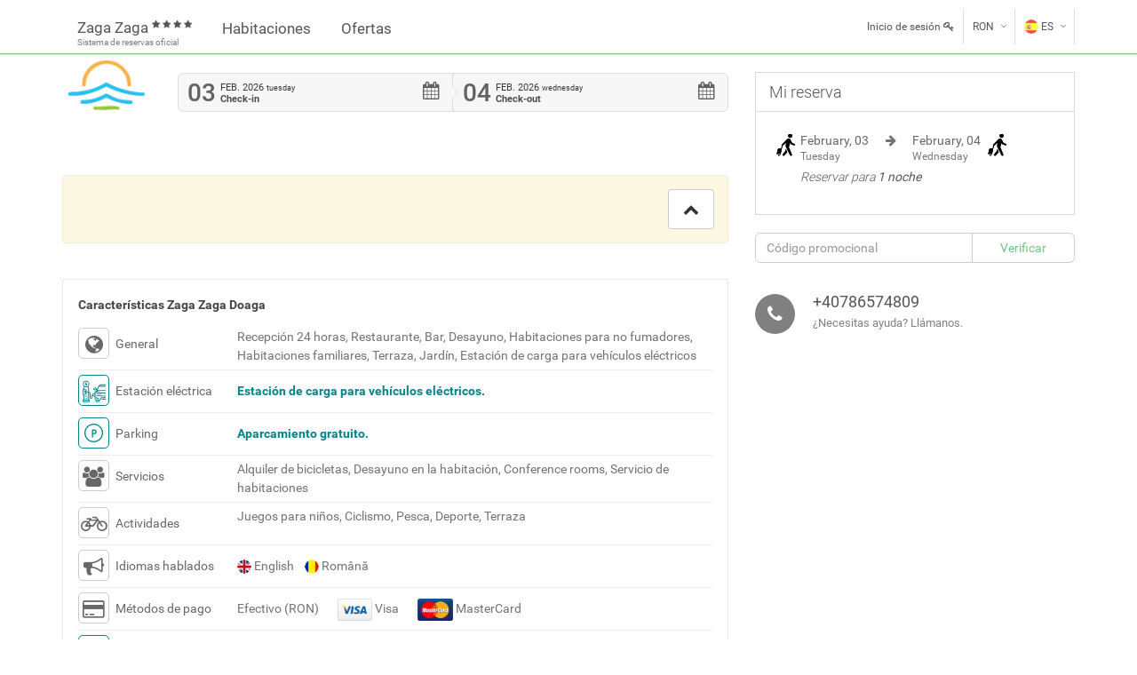

--- FILE ---
content_type: text/html; charset=UTF-8
request_url: https://booking.zagazaga.ro/offers/Weekend-de-var%C4%83/1799/11476/es/
body_size: 14294
content:
<!DOCTYPE HTML>
<html class="mobile-view">
<head>
    <title>Weekend de vară Doaga - Zaga Zaga</title>
    <meta content="text/html;charset=utf-8" http-equiv="Content-Type">
    <meta name="keywords" content="Zaga Zaga Doaga Solo alojamiento"/>
    <meta name="description" content="Oferta se aplică pentru rezervările de weekend (vineri + sâmbătă), în perioada 29 mai – 31 august 2023. Oferta INCLUDE: • Cazarea cu mic-dejun • Sâmbătă (între orele 13:00 – 16:00):...">
    <meta name="author" content="Pyn.ro">
    <meta name="verification" content="dba1c6ed984d297b5571f2b1ccec167e"/>
    <meta content="width=device-width, initial-scale=1" name="viewport">
    <meta property="og:title" content="Weekend de vară Doaga - Zaga Zaga"/>
    <meta property="og:description" content="Oferta se aplică pentru rezervările de weekend (vineri + sâmbătă), în perioada 29 mai – 31 august 2023. Oferta INCLUDE: • Cazarea cu mic-dejun • Sâmbătă (între orele 13:00 – 16:00):..."/>
    <meta property="og:site_name" content="Zaga Zaga"/>
    <meta property="og:url" content="offers/Weekend-de-var%C4%83/1799/11476/es/"/>
    <meta property="og:image" content="https://d3hj7i5wny7p5d.cloudfront.net/offers/82/1799/1799-l.jpg"/>
    <meta property="og:type" content="website"/>

    
        <meta http-equiv="content-language" content="es"/>
    <link rel="image_src" type="image/jpeg" href="https://d3hj7i5wny7p5d.cloudfront.net/offers/82/1799/1799-l.jpg"/>
    <link name="robots" content="index,follow" />

        

    <link rel="shortcut icon" href="https://d3hj7i5wny7p5d.cloudfront.net/favicon.ico"/>
    <link rel="stylesheet" type="text/css" href="https://d3hj7i5wny7p5d.cloudfront.net/css/roboto.css"/>
    <link rel="stylesheet" type="text/css" href="https://d3hj7i5wny7p5d.cloudfront.net/css/open-sans.css"/>
    <link rel="stylesheet" type="text/css" href="https://d3hj7i5wny7p5d.cloudfront.net/css/bootstrap.css"/>
    <link rel="stylesheet" type="text/css" href="https://d3hj7i5wny7p5d.cloudfront.net/css/font-awesome/css/font-awesome.css"/>
    <link rel="stylesheet" type="text/css" href="https://d3hj7i5wny7p5d.cloudfront.net/css/icomoon.css"/>
    <link rel="stylesheet" type="text/css" href="https://d3hj7i5wny7p5d.cloudfront.net/css/styles.css"/>
    <link rel="stylesheet" type="text/css" href="https://d3hj7i5wny7p5d.cloudfront.net/css/mystyles.css"/>
    <link rel="stylesheet" type="text/css" href="/css/grid.v1.css"/>
    <link rel="stylesheet" type="text/css" href="https://d3hj7i5wny7p5d.cloudfront.net/css/vendor/normalize.css"/>
    <link rel="stylesheet" type="text/css" href="https://d3hj7i5wny7p5d.cloudfront.net/css/vendor/animation.min.css"/>
    <link rel="stylesheet" type="text/css" href="https://d3hj7i5wny7p5d.cloudfront.net/css/airview.min.css"/>

    <link href="https://fonts.googleapis.com/css?family=Open+Sans:300,400,600,700,800%7CShadows+Into+Light" rel="stylesheet" type="text/css">
    <script type="text/javascript" src="https://d3hj7i5wny7p5d.cloudfront.net/js/modernizr.js"></script>
    <script type="text/javascript" src="https://d3hj7i5wny7p5d.cloudfront.net/js/jquery.js"></script>
    <script type="text/javascript" src="https://d3hj7i5wny7p5d.cloudfront.net/js/bootstrap.js"></script>
    <link rel="stylesheet" type="text/css" href="https://d3hj7i5wny7p5d.cloudfront.net/fonts/iconsmind.css?v=1.02"/>
        
            <link rel="stylesheet" type="text/css" href="https://d3hj7i5wny7p5d.cloudfront.net/css/schemes/de-york.css"/>
        

    <link rel="alternate" type="text/html" hreflang="en"  href="https://booking.zagazaga.ro/offers/Weekend-de-var%C4%83/1799/11476/en/" title="English">
<link rel="alternate" type="text/html" hreflang="de"  href="https://booking.zagazaga.ro/offers/Weekend-de-var%C4%83/1799/11476/de/" title="Deutsch">
<link rel="alternate" type="text/html" hreflang="fr"  href="https://booking.zagazaga.ro/offers/Weekend-de-var%C4%83/1799/11476/fr/" title="Français">
<link rel="alternate" type="text/html" hreflang="es"  href="https://booking.zagazaga.ro/offers/Weekend-de-var%C4%83/1799/11476/es/" title="Español">
<link rel="alternate" type="text/html" hreflang="it"  href="https://booking.zagazaga.ro/offers/Weekend-de-var%C4%83/1799/11476/it/" title="Italiano">
<link rel="alternate" type="text/html" hreflang="hu"  href="https://booking.zagazaga.ro/offers/Weekend-de-var%C4%83/1799/11476/hu/" title="Magyar">
<link rel="alternate" type="text/html" hreflang="gr"  href="https://booking.zagazaga.ro/offers/Weekend-de-var%C4%83/1799/11476/gr/" title="Ελληνικά">
<link rel="alternate" type="text/html" hreflang="ro"  href="https://booking.zagazaga.ro/offers/Weekend-de-var%C4%83/1799/11476/" title="Română">
<link rel="alternate" type="text/html" hreflang="ru"  href="https://booking.zagazaga.ro/offers/Weekend-de-var%C4%83/1799/11476/ru/" title="Русский">

            <!-- Google tag (gtag.js) -->
<script async src="https://www.googletagmanager.com/gtag/js?id=G-PQQZZ3GNWW"></script>
<script>
  window.dataLayer = window.dataLayer || [];
  function gtag(){dataLayer.push(arguments);}
  gtag('js', new Date());

  gtag('config', 'G-PQQZZ3GNWW');
</script>        </head>
<body class="mobile-view">

<main class="cd-main-content">

        <div class="global-wrap">
        <div id="helpballon" class="helpballon top" onClick="this.style.display='none';">
            <div class="arrow"></div>
            <h3 class="helpballon-title"></h3>
            <div class="helpballon-content" id="helpballon-content"></div>
        </div>
<link rel="stylesheet" type="text/css" href="https://booking.zagazaga.ro/css/pages/start_be.css" />
<style>
    .cd-panel {
        z-index:20000!important;
    }
</style>
<script type="text/javascript">
    /* Toggle between adding and removing the "responsive" class to topnav when the user clicks on the icon */
    function openMenu() {

        var x = document.getElementById('myTopnav');
        if (x.className === 'topnav') {
            x.className += ' responsive';
        } else {
            x.className = 'topnav';
        }
    }

    function openVoucherCode(subdomain) {
        var page_url = serverurl + '/voucher/' + subdomain + '/';
        openModal('openVoucherCode', page_url, 'sm');
    }

    function clearVoucherCode(subdomain) {
        jQuery.ajax({
            async: false,
            url: '/service/clearVoucher/' + subdomain + '/',
            type: 'GET',
            success: function (data) {
                location.reload();

            }
        });
    }

    function checkVoucherCode(subdomain, el) {

        var box = $('#' + el);

        var cod = box.find('.voucher-code').val();

        jQuery.ajax({
            async: false,
            url: '/service/checkVoucher/' + subdomain + '/',
            type: 'POST',
            data: {
                cod: cod,
                csrf_token: '1321cb872b56f93f9b04eff55eb6615.eiBTlenXgwdEDas2cbDKnzGDS4wvj_b-OmIIKhSB_qw.SWE1ypq96kETedF7XPu83nzTHchV646NYwM9elvFme4xSmOkgK_KbCF0xA',
            },
            success: function (data) {
                result = jQuery.parseJSON(data);
                if (result['status'] == 'ok') {
                    location.reload();
                } else {

                    box.find('.voucher-code-error').html(result['error']);
                }

            }
        });

        //var  page_url = serverurl + '/voucher/'+subdomain+'/';
        //openModal('openVoucherCode', page_url,'sm');
    }

    function closeModal(id) {

        $('#' + id).modal('hide');
        clearModal(id);
    }

    function clearModal(id) {
        $('#' + id).removeData('bs.modal').find('.modal-content').empty();
    }

    function setModalContent(id, data) {
        $('#' + id).find('.modal-content').html(data);
    }

    function changeCurrency(currency) {
        jQuery.ajax({
            async: false,
            url: '/service/setMoneda/' + currency + '/',
            type: 'GET',
            success: function (data) {
                location.reload();
            }
        });
    }
</script>



<header id="main-header">
    <div class="header-top bg-color" style="background-color: #FFF;">
        <div class="container">
            <div class="row">
                <div class="col-xs-8 col-xs-12">
                    <div class="topnav" id="myTopnav">
                        <a href="#" class="icon-pyn" onclick="openMenu();">

                            <svg xmlns="http://www.w3.org/2000/svg" xmlns:xlink="http://www.w3.org/1999/xlink" aria-hidden="true" role="img" class="iconify iconify--custom minimal__iconify__root css-18oi841" id="«ri»" width="1em" height="1em" viewBox="0 0 24 24"><path fill="currentColor" opacity="0.4" d="M15.7798 4.5H5.2202C4.27169 4.5 3.5 5.06057 3.5 5.75042C3.5 6.43943 4.27169 7 5.2202 7H15.7798C16.7283 7 17.5 6.43943 17.5 5.75042C17.5 5.06054 16.7283 4.5 15.7798 4.5Z"></path> <path fill="currentColor" d="M18.7798 10.75H8.2202C7.27169 10.75 6.5 11.3106 6.5 12.0004C6.5 12.6894 7.27169 13.25 8.2202 13.25H18.7798C19.7283 13.25 20.5 12.6894 20.5 12.0004C20.5 11.3105 19.7283 10.75 18.7798 10.75Z"></path> <path fill="currentColor" d="M15.7798 17H5.2202C4.27169 17 3.5 17.5606 3.5 18.2504C3.5 18.9394 4.27169 19.5 5.2202 19.5H15.7798C16.7283 19.5 17.5 18.9394 17.5 18.2504C17.5 17.5606 16.7283 17 15.7798 17Z"></path></svg>
                        </a>
                        <a href="http://zagazaga.ro " class="hname-pyn pbn " rel="nofollow" style="text-align: left;">
                            <span> Zaga Zaga</span>
                            <sup class="hidden-xs">
                                                                    <i class="fa fa-star fs10"></i>
                                                                        <i class="fa fa-star fs10"></i>
                                                                        <i class="fa fa-star fs10"></i>
                                                                        <i class="fa fa-star fs10"></i>
                                                                </sup>
                            <small class="sub-title">
                                Sistema de reservas oficial
</small>


                        </a>
                        <a href="https://booking.zagazaga.ro/es/" rel="nofollow"> Habitaciones </a>
                                                                            <a href="https://booking.zagazaga.ro/offers/es/" class="" rel="nofollow">Ofertas </a>

                                                                                <a href="https://booking.zagazaga.ro/mybook/es/" rel="nofollow" class="hidden-lg"> Inicio de sesión </a>

                            

                    </div>


                </div>
                <div class="col-md-4 ">
                    <div class="top-user-area clearfix">
                        <ul class="top-user-area-list list list-horizontal list-border">
                            <li class="top-user-area-avatar hidden-sm hidden-xs">

                                
                                    <a href="https://booking.zagazaga.ro/mybook/es/" rel="nofollow">Inicio de sesión <i class="fa fa-key "></i></a>

                                    
                            </li>
                            <li class="nav-drop">
                                <a href="#">RON<span class="hidden-xs hidden-sm"> </span><i class="fa fa-angle-down"></i><i class="fa fa-angle-up"></i></a>
                                <ul class="list nav-drop-menu">
                                                                            <li><a href="#" onclick="changeCurrency('EUR')">EUR<span class="right">&euro;</span></a></li>
                                                                                <li><a href="#" onclick="changeCurrency('RON')">RON<span class="right"></span></a></li>
                                                                                <li><a href="#" onclick="changeCurrency('USD')">USD<span class="right">$</span></a></li>
                                                                                <li><a href="#" onclick="changeCurrency('GBP')">GBP<span class="right">£</span></a></li>
                                        
                                </ul>
                            </li>
                                                            <li class="top-user-area-lang nav-drop">

                                    <a href="#">
           <img src="https://d3hj7i5wny7p5d.cloudfront.net/img/flags/32/es.png" alt="Hoteles" title="Hoteles">ES<span class="hidden-xs hidden-sm"><i class="fa fa-angle-down"></i><i class="fa fa-angle-up"></i></span>
    </a>
    <ul class="list nav-drop-menu">
    
			<li>
	            <a title="English" href="https://booking.zagazaga.ro/offers/Weekend-de-var%C4%83/1799/11476/en/" onclick="window.open('https://booking.zagazaga.ro/offers/Weekend-de-var%C4%83/1799/11476/en/','_self')">
	                <img src="https://d3hj7i5wny7p5d.cloudfront.net/img/flags/32/en.png" alt="English" title="English"><span class="right">EN</span>
	            </a>
	        </li>
			<li>
	            <a title="Deutsch" href="https://booking.zagazaga.ro/offers/Weekend-de-var%C4%83/1799/11476/de/" onclick="window.open('https://booking.zagazaga.ro/offers/Weekend-de-var%C4%83/1799/11476/de/','_self')">
	                <img src="https://d3hj7i5wny7p5d.cloudfront.net/img/flags/32/de.png" alt="Deutsch" title="Deutsch"><span class="right">GE</span>
	            </a>
	        </li>
			<li>
	            <a title="Français" href="https://booking.zagazaga.ro/offers/Weekend-de-var%C4%83/1799/11476/fr/" onclick="window.open('https://booking.zagazaga.ro/offers/Weekend-de-var%C4%83/1799/11476/fr/','_self')">
	                <img src="https://d3hj7i5wny7p5d.cloudfront.net/img/flags/32/fr.png" alt="Français" title="Français"><span class="right">FR</span>
	            </a>
	        </li>
			<li>
	            <a title="Español" href="https://booking.zagazaga.ro/offers/Weekend-de-var%C4%83/1799/11476/es/" onclick="window.open('https://booking.zagazaga.ro/offers/Weekend-de-var%C4%83/1799/11476/es/','_self')">
	                <img src="https://d3hj7i5wny7p5d.cloudfront.net/img/flags/32/es.png" alt="Español" title="Español"><span class="right">ES</span>
	            </a>
	        </li>
			<li>
	            <a title="Italiano" href="https://booking.zagazaga.ro/offers/Weekend-de-var%C4%83/1799/11476/it/" onclick="window.open('https://booking.zagazaga.ro/offers/Weekend-de-var%C4%83/1799/11476/it/','_self')">
	                <img src="https://d3hj7i5wny7p5d.cloudfront.net/img/flags/32/it.png" alt="Italiano" title="Italiano"><span class="right">IT</span>
	            </a>
	        </li>
			<li>
	            <a title="Magyar" href="https://booking.zagazaga.ro/offers/Weekend-de-var%C4%83/1799/11476/hu/" onclick="window.open('https://booking.zagazaga.ro/offers/Weekend-de-var%C4%83/1799/11476/hu/','_self')">
	                <img src="https://d3hj7i5wny7p5d.cloudfront.net/img/flags/32/hu.png" alt="Magyar" title="Magyar"><span class="right">HU</span>
	            </a>
	        </li>
			<li>
	            <a title="Ελληνικά" href="https://booking.zagazaga.ro/offers/Weekend-de-var%C4%83/1799/11476/gr/" onclick="window.open('https://booking.zagazaga.ro/offers/Weekend-de-var%C4%83/1799/11476/gr/','_self')">
	                <img src="https://d3hj7i5wny7p5d.cloudfront.net/img/flags/32/gr.png" alt="Ελληνικά" title="Ελληνικά"><span class="right">GR</span>
	            </a>
	        </li>
			<li>
	            <a title="Română" href="https://booking.zagazaga.ro/offers/Weekend-de-var%C4%83/1799/11476/" onclick="window.open('https://booking.zagazaga.ro/offers/Weekend-de-var%C4%83/1799/11476/','_self')">
	                <img src="https://d3hj7i5wny7p5d.cloudfront.net/img/flags/32/ro.png" alt="Română" title="Română"><span class="right">RO</span>
	            </a>
	        </li>
			<li>
	            <a title="Русский" href="https://booking.zagazaga.ro/offers/Weekend-de-var%C4%83/1799/11476/ru/" onclick="window.open('https://booking.zagazaga.ro/offers/Weekend-de-var%C4%83/1799/11476/ru/','_self')">
	                <img src="https://d3hj7i5wny7p5d.cloudfront.net/img/flags/32/ru.png" alt="Русский" title="Русский"><span class="right">RU</span>
	            </a>
	        </li></ul>
                                </li>
                                

                        </ul>
                    </div>
                </div>
            </div>
        </div>
    </div>

</header>

<link rel="stylesheet" type="text/css" href="https://d3hj7i5wny7p5d.cloudfront.net/assets/admin-tools/admin-forms/css/admin-forms.css?v=1.02"/>
<link rel="stylesheet" type="text/css" href="https://d3hj7i5wny7p5d.cloudfront.net/css/booking-engine_2.css?v=1.02"/>
<link rel="stylesheet" type="text/css" href="https://d3hj7i5wny7p5d.cloudfront.net/vendor/availability/availability.css?v=1.02"/>

<link rel="stylesheet" type="text/css" href="https://d3hj7i5wny7p5d.cloudfront.net/vendor/cal/cal.css?v=1.02"/>
<link rel="stylesheet" type="text/css" href="https://booking.zagazaga.ro/css/pages/offers_1.css" />


<div class="container">
    <div class="">
        <div class="item vcard">
            <div class="row ">
                <div class="col-md-8 mb10">
                    <form method="GET" action="https://booking.zagazaga.ro/offers/es/Weekend-de-var%C4%83/1799/" id="changeDates">
                        <div data-spy="affix" data-offset-top="10" class="sticky-calendar">
                        <div class="row">
                            <div class="col-md-12">
                                
                                                                    <a class="logo  hidden" href="http://zagazaga.ro" rel="nofollow">
                                        <img src="https://d3hj7i5wny7p5d.cloudfront.net/logo/83/4729.png" alt="Zaga Zaga" title="Zaga Zaga">
                                    </a>
                                                                    <div class="thumb  hidden">
                                    <span class="pyn-font fs12">Reservar para 1 noche</span>
                                </div>
                                <div class="thumb  hidden">
                                    <header class="thumb-header pull-left mr20"><i class="fa fa-dollar box-icon-md round box-icon-black animate-icon-top-to-bottom"></i>
                                    </header>
                                    <div class="thumb-caption">
                                        <h5 class="thumb-title fs16"><a class="text-darken" href="#">GET THE BEST PRICE</a></h5>
                                        <p class="thumb-desc">Sistema de reservas oficial
</p>
                                    </div>
                                </div>
                            </div>

                                                            <div class="col-md-2 text-center">
                                    
                                    <a class="logo  hidden-xs hidden-sm m5" href="http://zagazaga.ro" rel="nofollow">
                                        <img src="https://d3hj7i5wny7p5d.cloudfront.net/logo/83/4729.png" alt="Zaga Zaga" title="Zaga Zaga">
                                    </a>


                                </div>
                                
                            <div class="input-daterange admin-form theme-color " data-date-format="M d, D">
                                <div class="col-md-10 pn calendar-box mb10">
                                    <div class="mobile-control ">
                                        <div class="mobile__checkin is-animate" id="mobile__checkin">
                                            <span class="mobile__left " id="mobile__checkin_day">03</span>
                                            <span class="mobile__right">
													<span class="mobile__right-title"><span class="" id="mobile__checkin_month">Feb.</span>
													<span class="" id="mobile__checkin_year">2026</span>
													<span id="mobile__checkin_weekday" style="text-transform: lowercase; font-size: 9px" class="hidden-xs">Tuesday</span></span>
													<span class="mobile__right-label  "> Check-in</span>
												</span>
                                            <div class="mobile__calendar"><i class="fa fa-calendar input-icon input-icon-highlight fs20 "></i></div>
                                        </div>
                                        <span class="mobile__spacer is-animate"></span>
                                        <div class="mobile__checkout is-animate" id="mobile__checkout">
                                            <span class="mobile__left " id="mobile__checkout_day">04</span>
                                            <span class="mobile__right">
													<span class="mobile__right-title"> <span class="" id="mobile__checkout_month">Feb.</span>
													<span class="" id="mobile__checkout_year">2026</span>
													<span id="mobile__checkout_weekday" style="text-transform: lowercase;    font-size: 9px" class="hidden-xs">Wednesday</span></span>
													<span class="mobile__right-label ">Check-out</span>
												</span>
                                            <div class="mobile__calendar"><i class="fa fa-calendar input-icon input-icon-highlight fs20 "></i></div>
                                        </div>
                                        <span class="mobile__spacer is-animate"></span>
                                        <input class="form-control" name="checkin" id="arrivalDate" value="2026-02-03" type="hidden" readonly>
                                        <input class="form-control" id="departureDate" name="checkout" value="2026-02-04" type="hidden" readonly>
                                    </div>
                                </div>
                            </div>
                        </div>
                        </div>
                                            </form>

                    <div class="row  visible-xs">
                                                    <div id="voucherCodeFormMobile" class="  ">
                                <div class="col-xs-8 prn">
                                    <div class="form-group " style="position: relative">

                                        <input class="form-control voucher-code" type="text" name="voucherCodeMobile" id="voucherCodeMobile" placeholder="Código promocional" >
                                        <div id="voucherCodeErrorMobile" style="" class="text-danger voucher-code-error fs11"></div>
                                    </div>
                                </div>
                                <div class="col-xs-4 pln">
                                    <input type="button" name="check" value="Verificar" onclick="checkVoucherCode('zaga-zaga-land','voucherCodeFormMobile');" class="btn voucher-code-button btn-block btn-primary btn-ghost" style="border-radius: 0;">
                                </div>

                            </div>
                            
                    </div>

                    <form method="GET" action="https://booking.zagazaga.ro/book-now/es/" onsubmit="return checkRezervare();" id="myBook">
                        <input type="hidden" name="hotel" value="4729"/>
                        <input type="hidden" name="checkin" value="2026-02-03"/>
                        <input type="hidden" name="checkout" value="2026-02-04"/>
                        <input type="hidden" name="nopti" value="1"/>
                        <input type="hidden" name="aff" value=""/>
                        <input type="hidden" name="affCode" value=""/>

                        <input type="hidden" name="tipoferta" value=""/>
                        

                            <div class="row">

                                <div class="col-xs-12">
                                    <div class="tabbable">
                                        
                                        <ul class="nav nav-pills nav-sm nav-no-br mb10 mt10 pull-right hidden" id="myTab">
                                            <li class="">

                                                <a href="https://booking.zagazaga.ro/es/" class="">Habitaciones </a>

                                            </li>
                                                                                            <li class="active">

                                                    <a class=" " href="https://booking.zagazaga.ro/offers/es/"> Ofertas <sup class="fs12" style='font-weight:600;font-family: "Shadows Into Light", cursive;'>exclusive</sup> </a>

                                                </li>
                                                
                                        </ul>
                                    </div>
                                </div>
                            </div>
                            <ul class="booking-list">
                                
            </ul>
                            <div class="row" id="offerInclude">
                    <div class="col-md-12 col-xs-12" style="margin-top:10px;">

                        <script type="text/javascript" src="https://s3.eu-central-1.amazonaws.com/pyntrip.com/js/fotorama.js"></script>
<style>
    .modal-body hr {
        margin: 0px -10px;
    }

    .list-fac li:before {
        content: '';
        width: 5px;
        height: 5px;
        background: #cf0e17;
        border-radius: 2px;
        position: absolute;
        left: 0;
        top: 3px;
    }

    .modal-text ul li:before {
        background: rgb(0, 132, 137) !important;
    }

    .modal-text ul li {
        padding: 0 0 0 10px;
        margin: 0 0 5px 0;
        position: relative;
        font-family: 'Roboto', sans-serif !important;
        line-height: 1;
        font-size: 14px;

    }

    .list-fac ul {
        list-style: none !important;
        padding: 0;
    }

    .modal-header--shadow {
        position: relative;
        background-color: #FFF;

    }

    .modal-header--shadow .modal-title {

        color: #444;
    }

    .modal-header--shadow .close-modal i {
        color: #444;
        -webkit-text-stroke: 2px #FFF;
        font-size: 20px;
    }

</style>


                                    

    <div class="modal-body p0 " style="background-color: #FFF;">
                    <div class="row mt20">
                <div class="col-md-12">
                    <div class="alert alert-warning">
                                                <a href="#search-box" class="offerIncl btn btn-lg btn-default pull-right ml5"><i class="fa  fa-chevron-up"></i> </a>
                        <div class="clear"></div>
                    </div>
                </div>
            </div>
                </div>
        




                    </div>
                </div>
                
            <div class="booking-item booking-details mt20">
                <div class="row">
                    <div class="col-md-12 mb15">
                        <strong>Características Zaga Zaga Doaga</strong>
                    </div>

                                            <div class="col-md-12 text-small">
                            <div class="col-md-3 ico-box" style="padding:0px;"><i class="fa fa-globe left"></i><span>General</span></div>
                            <div class="col-md-9" style="padding:0px;">

                                                                                                                                                                                                                                                                                                                                                                                                                                                                                                                                                                                                                                                                                                                                                                                                                                                                                                                                                                                                                                                                                                                                                                                                                                                                                                                                                                                                                                                                                                                                                                                                                                                                                                                Recepción 24 horas, Restaurante, Bar, Desayuno, Habitaciones para no fumadores, Habitaciones familiares, Terraza, Jardín, Estación de carga para vehículos eléctricos                            </div>
                            <div class="clear"></div>
                            <hr>
                        </div>
                                            
                        <div class="col-md-12 text-small">
                            <div class="col-md-3 ico-box ico-box-green" style="padding:0px;">


                                <svg id="SvgjsSvg1001" width="35" height="35" style="padding:3px;border-color:#008489;color:#008489" xmlns="http://www.w3.org/2000/svg" version="1.1" xmlns:xlink="http://www.w3.org/1999/xlink" xmlns:svgjs="http://svgjs.com/svgjs">
                                    <defs id="SvgjsDefs1002"></defs>
                                    <g id="SvgjsG1008">
                                        <svg xmlns="http://www.w3.org/2000/svg" viewBox="0 0 64 64" width="29" height="29">
                                            <g data-name="Electric Charging Station-Charging Station-Electric Car-Charger-Battery" fill="#008489" class="color000 svgShape">
                                                <path
                                                    d="M46.83,17H62V15H46.83a2.956,2.956,0,0,0-2.12.88L41.58,19a2.947,2.947,0,0,0-.66,1.01L38.12,27H37V25a2.006,2.006,0,0,0-2-2H32a3.009,3.009,0,0,0-3,3v1a2.006,2.006,0,0,0,2,2h6.32l-.15.38-4.05,3.24A3,3,0,0,0,32,34.96V37H30a4,4,0,0,0-3.91,3.16A2.974,2.974,0,0,0,24,43v5a1,1,0,0,1-2,0V38a5.017,5.017,0,0,0-4-4.9V25a6.984,6.984,0,0,0-1.94-4.81,8,8,0,1,0-10.12,0A6.984,6.984,0,0,0,4,25v2a2.006,2.006,0,0,0-2,2V39a2.006,2.006,0,0,0,2,2V53a2.006,2.006,0,0,0-2,2v2a2.006,2.006,0,0,0,2,2H18a2.006,2.006,0,0,0,2-2V55a2.006,2.006,0,0,0-2-2V35.18A3.01,3.01,0,0,1,20,38V48a3,3,0,0,0,6,0V43a1.01,1.01,0,0,1,.25-.65A4,4,0,0,0,30,45h2v3a6.952,6.952,0,0,0,2,4.89V56a3.009,3.009,0,0,0,3,3h4a3.009,3.009,0,0,0,3-3V55h.46a1.985,1.985,0,0,0,1.67-.89L49.54,49H62V47H49.54a1.985,1.985,0,0,0-1.67.89L44.46,53H39a5,5,0,0,1-5-5V34.96a1,1,0,0,1,.38-.78L36,32.88v2.48a3.007,3.007,0,0,0,2.41,2.94l5.56,1.11a4.916,4.916,0,0,0,1,.1,4.978,4.978,0,0,0,4.33-2.52l.04-.06c.45.03.9.07,1.38.07h3.86l1,1a2.028,2.028,0,0,0,2.84,0l.99-1H62V35H59.41a2.016,2.016,0,0,0-1.41.58l-1,1-1-1A2.016,2.016,0,0,0,54.59,35H50.72c-.65,0-1.25-.03-1.86-.09A18.942,18.942,0,0,1,42.23,33l-3.92-1.96.04-.04H62V29H39.48l3.2-8H62V19H44.41l1.71-1.71A.99.99,0,0,1,46.83,17ZM35,27H31V26a1,1,0,0,1,1-1h3ZM5,14a6,6,0,1,1,6,6A6,6,0,0,1,5,14Zm7,19V29a2.006,2.006,0,0,0-2-2H6V25a5.012,5.012,0,0,1,1.68-3.73,7.915,7.915,0,0,0,6.64,0A5.012,5.012,0,0,1,16,25v8Zm4,2V53H6V41h4a2.006,2.006,0,0,0,2-2V35ZM4,29h6v2H6v2h4v2H6v2h4v2H4ZM18,57H4V55H18ZM32,43H30a2,2,0,0,1,0-4h2Zm4,11.31A6.884,6.884,0,0,0,39,55h3v1a1,1,0,0,1-1,1H37a1,1,0,0,1-1-1Zm5.33-19.53a20.372,20.372,0,0,0,5.71,1.88,2.964,2.964,0,0,1-2.67.79l-5.56-1.11a1,1,0,0,1-.81-.98V33.12Z"
                                                    fill="#008489" class="color000 svgShape"></path>
                                                <path d="M36,46v2a3,3,0,0,0,3,3h4V49H39a1,1,0,0,1-1-1V46Z" fill="#008489" class="color000 svgShape"></path>
                                                <rect width="12" height="2" x="50" y="51" fill="#008489" class="color000 svgShape"></rect>
                                                <path d="M62.037,44.859l-.095-2C60,42.954,59.027,43,57,43a97.7,97.7,0,0,1-20.777-1.976l-.446,1.95A99.769,99.769,0,0,0,57,45C59.075,45,60.127,44.95,62.037,44.859Z" fill="#008489" class="color000 svgShape"></path>
                                                <rect width="2" height="3" x="8" y="43" fill="#008489" class="color000 svgShape"></rect>
                                                <rect width="2" height="3" x="12" y="43" fill="#008489" class="color000 svgShape"></rect>
                                                <rect width="2" height="3" x="12" y="48" fill="#008489" class="color000 svgShape"></rect>
                                                <rect width="2" height="3" x="8" y="48" fill="#008489" class="color000 svgShape"></rect>
                                                <path d="M9,15h2L9.2,17.4l1.6,1.2,3-4A1,1,0,0,0,13,13H11l1.8-2.4L11.2,9.4l-3,4A1,1,0,0,0,9,15Z" fill="#008489" class="color000 svgShape"></path>
                                            </g>
                                        </svg>
                                    </g>
                                </svg>

                                <span>Estación eléctrica</span></div>
                            <div class="col-md-9" style="padding:0px;line-height:37px;">
                                <b style="color:rgb(0, 132, 137);font-size:12px;">Estación de carga para vehículos eléctricos.</b>
                            </div>
                            <div class="clear"></div>
                            <hr>
                        </div>
                                            
                        <div class="col-md-12 text-small">
                            <div class="col-md-3 ico-box ico-box-green" style="padding:0px;">

                                <svg xmlns="http://www.w3.org/2000/svg" viewBox="0 0 24 24" style="width: 35px; padding: 6px;border-color:#008489">
                                    <path style="fill:#008489;" d="M22.5 12c0 5.799-4.701 10.5-10.5 10.5S1.5 17.799 1.5 12 6.201 1.5 12 1.5 22.5 6.201 22.5 12zm1.5 0c0-6.627-5.373-12-12-12S0 5.373 0 12s5.373 12 12 12 12-5.373 12-12zm-9.75-1.5a1.5 1.5 0 0 1-1.5 1.5H10.5l.75.75v-4.5L10.5 9h2.25a1.5 1.5 0 0 1 1.5 1.5zm1.5 0a3 3 0 0 0-3-3H10.5a.75.75 0 0 0-.75.75v4.5c0 .414.336.75.75.75h2.25a3 3 0 0 0 3-3zm-4.5 6.75v-4.5a.75.75 0 0 0-1.5 0v4.5a.75.75 0 0 0 1.5 0z"></path>
                                </svg>

                                <span>Parking</span></div>
                            <div class="col-md-9" style="padding:0px;line-height:37px;">
                                <b style="color:rgb(0, 132, 137);font-size:12px;">Aparcamiento gratuito.</b>
                            </div>
                            <div class="clear"></div>
                            <hr>
                        </div>
                        
                    
                                            <div class="col-md-12 text-small">
                            <div class="col-md-3 ico-box" style="padding:0px;"><i class="fa fa-group left"></i><span>Servicios</span></div>
                            <div class="col-md-9" style="padding:0px;">

                                                                    
                                                                        
                                                                        
                                                                        
                                                                        
                                                                        
                                                                        
                                                                        
                                                                        
                                                                        
                                                                        
                                                                        
                                                                        
                                                                        
                                                                        
                                                                        
                                                                        
                                                                        
                                                                        
                                                                        
                                                                    Alquiler de bicicletas, Desayuno en la habitación, Conference rooms, Servicio de habitaciones                            </div>
                            <div class="clear"></div>
                            <hr>
                        </div>
                                                                                        <div class="col-md-12 text-small">
                            <div class="col-md-3 ico-box" style="padding:0px;"><i class="fa fa-bicycle left"></i><span>Actividades</span></div>
                            <div class="col-md-9" style="padding:0px;">

                                                                    
                                                                        
                                                                        
                                                                        
                                                                        
                                                                        
                                                                        
                                                                        
                                                                        
                                                                        
                                                                        
                                                                        
                                                                        
                                                                        
                                                                        
                                                                        
                                                                        
                                                                        
                                                                        
                                                                        
                                                                        
                                                                        
                                                                        
                                                                        
                                                                        
                                                                        
                                                                        
                                                                        
                                                                        
                                                                        
                                                                        
                                                                    Juegos para niños, Ciclismo, Pesca, Deporte, Terraza                            </div>
                            <div class="clear"></div>
                            <hr>
                        </div>
                                                                    <div class="col-md-12 text-small">
                            <div class="col-md-3 ico-box" style="padding:0px;"><i class="fa fa-bullhorn left"></i><span>Idiomas hablados</span></div>
                            <div class="col-md-9" style="padding:0px;line-height:37px;">

                                

                                                                                                            <img src="https://d3hj7i5wny7p5d.cloudfront.net/img/flags/16/en.png" class="origin"/> English &nbsp;&nbsp;
                                                                                                                                                                                                                                                                                                                                                                                                                                                                                                                                                                                                        <img src="https://d3hj7i5wny7p5d.cloudfront.net/img/flags/16/ro.png" class="origin"/> Română &nbsp;&nbsp;
                                                                                                                                                                                </div>
                            <div class="clear"></div>
                            <hr>
                        </div>
                                                                    <div class="col-md-12 text-small">
                            <div class="col-md-3 ico-box" style="padding:0px;"><i class="fa fa-credit-card left"></i><span>Métodos de pago</span></div>
                            <div class="col-md-9" style="padding:0px;line-height:37px;">

                                Efectivo (RON) &nbsp;&nbsp;&nbsp;&nbsp;&nbsp;                                                                <img src="https://d3hj7i5wny7p5d.cloudfront.net/img/payment/visa-curved-32px.png" height="25" align="absmiddle" class="origin" /> Visa &nbsp;&nbsp;&nbsp;&nbsp;&nbsp;                                 <img src="https://d3hj7i5wny7p5d.cloudfront.net/img/payment/mastercard-curved-32px.png" height="25" align="absmiddle" class="origin" /> MasterCard &nbsp;&nbsp;&nbsp;&nbsp;&nbsp;                                 

                            </div>
                            <div class="clear"></div>
                            <hr>
                        </div>
                        

                    
                        <div class="col-md-12 text-small">

                            <div class="col-md-3 ico-box ico-box-green" style="padding:0px;"><i class="fa fa-credit-card left"></i><span>Holiday card</span></div>
                            <div class="col-md-9" style="padding:5px 0px;">

                                <img src="https://d3hj7i5wny7p5d.cloudfront.net/img/payment/card_up.png" style="border:1px solid #ccc;border-radius: 5px;" height="35" align="absmiddle" class="origin"/>
                                <img src="https://d3hj7i5wny7p5d.cloudfront.net/img/payment/card_sodexo.png" style="border:1px solid #ccc;border-radius: 5px;" height="35" align="absmiddle" class="origin"/>
                                <img src="https://d3hj7i5wny7p5d.cloudfront.net/img/payment/card_edenred.png" style="border:1px solid #ccc;border-radius: 5px;" height="35" align="absmiddle" class="origin"/>
                                                            </div>
                            <div class="clear"></div>

                        </div>


                                        </div>
            </div>

         </form>

    </div>


    <div class="col-md-4 hotel-detail-sidebar">


        <div data-spy="affix" data-offset-top="10">
            <div class="booking-item-payment mt20 mb20" style="background-color: #FFF;z-index:100;">
                <header class="clearfix " style="background-color: #FFF;">
                    <h5 id="listRoomTitle" class="mb0">
                                                    Mi reserva
                            
                    </h5>


                </header>
                <ul class="booking-item-payment-details br-b-n">
                                        <li class="bt-n mt10 mb0">

                        <img src="https://d3hj7i5wny7p5d.cloudfront.net/img/vacation.png" style="height: 35px; width: auto;margin-top:-5px;" class="pull-left"/>
                        <div class="booking-item-payment-date">
                            <p class="booking-item-payment-date-day">February, 03</p>
                            <p class="booking-item-payment-date-weekday">Tuesday</p>
                        </div>
                        <i class="fa fa-arrow-right booking-item-payment-date-separator"></i>
                        <div class="booking-item-payment-date">
                            <p class="booking-item-payment-date-day">February, 04</p>
                            <p class="booking-item-payment-date-weekday">Wednesday</p>
                        </div>
                        <img src="https://d3hj7i5wny7p5d.cloudfront.net/img/vacation.png" style="height: 35px; width: auto;margin-top:-5px;" class="pull-left"/>
                        <div class="clear"></div>
                        <h5 class="fs14 mt10 ml35" style="font-style: italic">Reservar para <span style="font-weight: 400"> 1 noche</span></h5>

                    </li>

                    <li>

                        <ul class="booking-item-payment-price item-book-info" id="listRoom">


                        </ul>
                    </li>

                </ul>
                <div class="row  booking-item-payment-total p0 mb10 ">
                    <div id="booking-item-payment-total" class="hidden p10">
                        <div class="col-md-12 col-sm-6 col-xs-6 pn text-right">
                            <p class="booking-item-payment-total fs16" style="padding-right: 15px;">Total: <span id="totalPrice">0 <small>RON</small></span></p>
                        </div>
                        <div class="col-md-12 col-sm-6 col-xs-6 hidden-xs">
                            <button type="button" class="btn btn-block btn-primary btn-lg " name="bookNow" id="bookNowSubmit" onclick="$('#myBook').submit();"">Confirme su reserva</button>
                        </div>
                    </div>
                </div>


            </div>
            <div class="row hidden-xs">
                                    <div id="voucherCodeForm" class="">
                        <div class="col-xs-8 prn">
                            <div class="form-group" style="position: relative">

                                <input class="form-control voucher-code" type="text" name="voucherCode" id="voucherCode" placeholder="Código promocional" >
                                <div id="voucherCodeError" style=";" class="text-danger fs11 voucher-code-error"></div>
                            </div>
                        </div>
                        <div class="col-xs-4 pln">
                            <input type="button" name="check" value="Verificar" onclick="checkVoucherCode('zaga-zaga-land','voucherCodeForm');" class="btn voucher-code-button btn-block btn-primary btn-ghost" style="border-radius: 0;">
                        </div>

                    </div>
                    
            </div>
            <div class="booking-message bottom-left bg-color" id="booking_message"></div>
            <div class="hidden-xs">

                <div class="thumb mt20">
                    <header class="thumb-header pull-left mr20"><i class="fa fa-phone box-icon-md round box-icon-gray animate-icon-top-to-bottom"></i>
                    </header>
                    <div class="thumb-caption">
                        <h5 class="thumb-title"><a class="text-darken" href="#">+40786574809</a></h5>
                        <p class="thumb-desc">¿Necesitas ayuda? Llámanos.</p>
                    </div>
                </div>

            </div>


        </div>
    </div>
</div> </div>

</div>

</div>

<div class="booking-box-body hidden" id="mobile-book-bar">
    <div class="mobile-book-bar grand-total ">

            <button class="btn btn-primary btn-lg" type="button" style="display: block;width: 100%;" onclick="$('#myBook').submit();">
                <span style="font-size: 20px;">Confirme su reserva</span><br/>
                <small id="mobile-book-resume" class="fs14"></small>
            </button>

    </div>
</div>
<div class="modal fade" tabindex="-1" data-toggle="modal" role="dialog" id="booking_age">
    <div class="modal-dialog modal-dialog-centered modal-sm" role="document">
        <div class="modal-content">
            <div class="modal-header">
                <h5 class="modal-title">Edad del niño</h5>
                <button type="button" class="close" data-dismiss="modal" aria-label="Close">
                    <span aria-hidden="true">&times;</span>
                </button>
            </div>
            <div class="modal-body">
                <select id="age_child" class="" style="width:100%;padding:8px;border-radius: 3px;border: 1px solid #b6b6b6!important;color: #555555;"></select>
            </div>
            <input type="hidden" id="age_plan_id" value=""/>
            <input type="hidden" id="age_plan_number" value=""/>
        </div>
    </div>
</div>


<script type="text/javascript" src="https://d3hj7i5wny7p5d.cloudfront.net/site/assets/js/jquery-ui.min.js?v=1.02"></script>
<script type="text/javascript" src="https://booking.zagazaga.ro//js/cal_11.js?v=1.02"></script>

<script type="text/javascript" src="https://booking.zagazaga.ro//js/availability_9.js?v=1.02"></script>
<script type="text/javascript" src="https://booking.zagazaga.ro/js/booking_14.js?v=1.02"></script>
<script type="text/javascript">
    var monthNames = [
        'Jan', 'Feb', 'Mar',
        'Apr', 'May', 'Jun', 'Jul',
        'Aug', 'Sep', 'Oct',
        'Nov', 'Dec'
    ];
    var weekday = new Array(7);
    weekday[0] = 'Sunday';
    weekday[1] = 'Monday';
    weekday[2] = 'Tuesday';
    weekday[3] = 'Wednesday';
    weekday[4] = 'Thursday';
    weekday[5] = 'Friday';
    weekday[6] = 'Saturday';

    var child_type = 2;
    var max_extra_type = 2;
        booking = new Booking({
        roomPrefix: 'room'
        , roomDispPrefix: 'roomDisp'
        , nopti: 1        , moneda: 'RON'
        , childType: 2        , maxExtraType: 2
                , childValue: {0:{"1":"0.00","2":"0.00","3":"0.00","4":"0.00","5":"0.00"},1:{"1":"0.00","2":"0.00","3":"0.00","4":"0.00","5":"0.00"},2:{"1":"0.00","2":"0.00","3":"0.00","4":"0.00","5":"0.00"},3:{"1":"0.00","2":"0.00","3":"0.00","4":"0.00","5":"0.00"},4:{"1":"0.00","2":"101.92","3":"76.44","4":"0.00","5":"0.00"},5:{"1":"0.00","2":"101.92","3":"76.44","4":"0.00","5":"0.00"},6:{"1":"0.00","2":"101.92","3":"76.44","4":"0.00","5":"0.00"},7:{"1":"0.00","2":"101.92","3":"76.44","4":"0.00","5":"0.00"},8:{"1":"0.00","2":"127.40","3":"178.36","4":"0.00","5":"0.00"},9:{"1":"0.00","2":"127.40","3":"178.36","4":"0.00","5":"0.00"},10:{"1":"0.00","2":"127.40","3":"178.36","4":"0.00","5":"0.00"},11:{"1":"0.00","2":"127.40","3":"178.36","4":"0.00","5":"0.00"},12:{"1":"0.00","2":"127.40","3":"178.36","4":"0.00","5":"0.00"},13:{"1":"0.00","2":"127.40","3":"178.36","4":"0.00","5":"0.00"}}
                        , maxExtraValue: {0:{"1":"0.00","2":"254.81","3":"331.25","4":"0.00","5":"0.00"},1:{"1":"0.00","2":"509.61","3":"993.74","4":"0.00","5":"0.00"},2:{"1":"0.00","2":"509.61","3":"993.74","4":"0.00","5":"0.00"},3:{"1":"0.00","2":"509.61","3":"993.74","4":"0.00","5":"0.00"}}
                , roomExtra: {}
    });

    booking.initializeModal();

    /** @formatter:off */
    booking.setDictionary({
        'varsta': "age"
        , 'gratuit': "gratis"
        , 'ani': "años"
        , 'copii': "Niños"
        , 'copil': "Niño"
        , 'camera': "habitación"
        , 'camere': "habitaciones"
        , 'pentru': "para"
        , 'extra': "extra"
        , 'extra_person': "Persona adulta"
        , 'extra_price': "Cargo adicional"
        , 'child_price': "Tarifa para niños"
        , 'extra_persons': "Adulto adicional"
        , 'select_child_age': "Sélectionnez l'âge de l'enfant"
    });
    /** @formatter:on */

    //seteaza obiectul disponibilitate
    availabilityRoomManager = new AvailabilityRoomManager({
        boxName: 'room_availability_box'
        , hotelId: '4729'
        , urlData: location.protocol + '//' + location.hostname + '/'
        , startMonth: '2'
        , startYear: '2026'
        , currency: 'RON'
        , pathPublicMediaURI: 'https://d3hj7i5wny7p5d.cloudfront.net'
        , formId: 'changeDates'
        , startDateName: 'arrivalDate'
        , endDateName: 'departureDate'
        , currentCheckIn: '03'
        , currentCheckOut: '04'
        , monthsName: ['Enero','Febrero','Marzo','Abril','Mayo','Junio','Julio','Agosto','Septiembre','Octubre','Noviembre','Diciembre']
        , daysName: ['Lunes','Martes','Miércoles','Jueves','Viernes','Sábado','Domingo']
        , shortDaysName: ['Lun','Mar','Mie','Jueves','Vin','Sam','Dum']
    });
    availabilityRoomManager.setDictionary({
        'date selectate': 'date selectate'
        , 'camere libere': 'vacantes'
        , 'nicio camera libera': 'nicio camera libera'
        , 'VERIFICĂ': 'VERIFICĂ'
        , 'change_dates': 'Confirmă selecția'
        , 'no_arrive_msg': 'No checkin on ~data~'
        , 'no_arrive_legend': 'No checkin'
        , 'no_departure_msg': 'No checkout on ~data~'
        , 'no_departure_legend': 'No checkout'
        , 'min_stay_msg': 'Minim stay ~nights~ nights'
    });

    function showAvailability(offerId, roomId, rateId) {

        var el = $('#btn_availability_box-' + offerId + '-' + roomId + '-' + rateId);

        if (el.data('open') == 0) {
            var availabilityRoom = availabilityRoomManager.get(offerId, roomId, rateId);
            availabilityRoom.show();
            el.data('open', 1);
            el.find('i').removeClass('fa-angle-right').addClass('fa-times');

        } else {
            var availabilityRoom = availabilityRoomManager.get(offerId, roomId, rateId);
            availabilityRoom.hide();
            el.find('i').addClass('fa-angle-right').removeClass('fa-times');
            el.data('open', 0);
        }

        return false;
    }



        function changeRoomDisp1(offerId, roomId, categoryRate) {
        var remainingDisp = 0;
        var selectedDisp = 0;
        var disp;
        disp = $('#roomDisp_' + roomId).val();

        $('.room_' + roomId).each(function () {
            selectedDisp += parseInt($(this).val());
        });
        remainingDisp = parseInt(disp) - parseInt(selectedDisp);

        $('.room_' + roomId).each(function () {
            if ($(this).val() == 0) {
                $(this).spinner('option', 'max', remainingDisp);
                //alert('Remaining Disp'+remainingDisp);
            } else {
                maxDisp = parseInt($(this).val()) + parseInt(remainingDisp);
                $(this).spinner('option', 'max', maxDisp);
            }
        });
        var bookHtml = '';
        var totalPrice = 0;
        var roomCount = 0;
        var isSelected = false;
        $('.room_count').each(function () {
            if ($(this).val() > 0) {
                roomCount = roomCount + parseInt($(this).val());
                roomPrice = parseInt($(this).val()) * $(this).data('price');
                bookHtml += '<li>' +
                    '<p class="booking-item-payment-price-title">' + $(this).val() + '<small>x</small><span> ' + $(this).data('room') + '</span></p>' +
                    '<p class="booking-item-payment-price-amount">' + roomPrice + ' <small>RON</small>' +
                    '</p>' +
                    '</li>';
                totalPrice = totalPrice + roomPrice;
                isSelected = true;
            }
        });
        if (isSelected) {
            if (roomCount > 1) {
                var mobileTxt = roomCount + ' Ofertas';
            } else {
                var mobileTxt = roomCount + ' Oferta';
            }

            mobileTxt += ' para ' + totalPrice + ' RON';

            $('#totalPrice').html(totalPrice + '<small> RON</small>');
            $('#checkAvailability').addClass('hidden');
            //$('#bookNow').removeClass('hidden');
            $('#listRoom').removeClass('hidden');
            $('#mobile-book-bar').addClass('visible-xs');
            $('#mobile-book-bar').removeClass('hidden');
            $('#mobile-book-resume').html(mobileTxt);
            $('#listRoom').html(bookHtml);
            $('#listRoomTitle').removeClass('hidden');
            $('#booking-item-payment-total').removeClass('hidden');
        } else {
            $('#mobile-book-bar').addClass('hidden');
            $('#mobile-book-bar').removeClass('visible-xs');
            $('#checkAvailability').removeClass('hidden');

            //$('#bookNow').addClass('hidden');
            $('#listRoom').addClass('hidden');
            $('#totalPrice').html('0 <small> RON</small>');
            $('#booking-item-payment-total').addClass('hidden');
            $('#listRoomTitle').addClass('hidden');

        }

    }

    function openCustomDates() {
        if ($('#change_dates').hasClass('active-btn')) {

            $('#changeDates').submit();
        } else {
            $('#search-box').addClass('tour-step-backdrop');
            $('#change_dates').addClass('active-btn');
            $('#change_dates').removeClass('btn-ghost');
            $('body').append('<div class="tour-backdrop" id="search-overlay"></div>');
            $('#mobile__checkin').trigger('click');
        }
    }

    $(document).ready(function () {
                        $('a.offerIncl[href^="#"]').on('click', function (e) {
            e.preventDefault();

            var target = this.hash;
            var $target = $(target);

            $('html, body').stop().animate({
                'scrollTop': $target.offset().top
            }, 900, 'swing', function () {
                window.location.hash = target;
            });
        });
        
        $('.btn-room-availability').click(function () {
            var $selector = $(this).find('i:first');
            var arr = $(this).attr('id').split('-');
            var availabilityRoom = availabilityRoomManager.get(arr[1], arr[2]);

            if ($selector.hasClass('down')) {
                $selector.removeClass('down');
                $selector.addClass('up');
                availabilityRoom.show();

                $('#room-extra-pic-' + arr[1] + '-' + arr[2]).removeClass('hidden');
            } else {
                $selector.removeClass('up');
                $selector.addClass('down');
                availabilityRoom.hide();
                $('#room-extra-pic-' + arr[1] + '-' + arr[2]).addClass('hidden');
            }
        });

        function openCustomDates() {
            var Calendar = new PynCalendar({
                boxId: 'calendarBox'
                , startDate: '2026-02-03'
                , checkIn: '2026-02-03'
                , checkOut: '2026-02-04'
                , formId: 'changeDates'
                , checkInInputId: 'arrivalDate'
                , checkOutInputId: 'departureDate'
                , checkInLabelId: 'checkin-label'
                , checkOutLabelId: 'checkout-label'
                , calInfo: ""
                , hotelId: '4729'
                , urlData: location.protocol + '//' + location.hostname + '/'
                , calMinStay: '1'
                ,loadPriceStatus:false
            });
            Calendar.show();
            return false;
        }

        $('#change_dates').click(function () {
            openCustomDates();
        });

        $('#mobile__checkin').click(function () {
            openCustomDates();
        });

        $('#mobile__checkout').click(function () {
            openCustomDates();
        });

        $('#close-search-box').click(function () {
            $('#search-box').removeClass('tour-step-backdrop');
            $('#change_dates').removeClass('active-btn');

            $('.tour-backdrop').remove();

        });

        $('#knowMore').click(function () {
            $('#hotel-description').toggleClass('hotel_description', '400', 'easeOutSine');
            return false;
        });

        $(function () {
            $('div[data-spy="affix"]').each(function () {
                var $el = $(this);
                if ($el.hasClass('sticky-calendar')) {
                    return; // continuă la următorul element
                }

                var $parent = $el.parent();

                function setWidth() {
                    $el.width($parent.width());
                }

                // setează la încărcare
                setWidth();

                // actualizează pe resize
                $(window).on('resize', setWidth);
            });
        });

        $('.room_count').spinner(
            {
                min: 0,
                stop: function (event, ui) {
                    mystr = $(this).attr('id');
                    var myarr = mystr.split('-');
                    if ($(this).val() == 0) {
                        $('#book-' + myarr[1] + '-' + myarr[2] + '-' + myarr[3]).removeClass('hidden');
                        $(this).addClass('hidden');
                    }
                    //changeRoomDisp1(myarr[1], myarr[2], myarr[2]);
                    booking.setCurrentRoom(myarr[1], myarr[2], myarr[3]);
                    //booking.setOfferChild(myarr[1]);
                    booking.print();
                }
            }
        );

        $('.btn-room-book').click(function () {
            mystr = $(this).attr('id');
            var myarr = mystr.split('-');
            $(this).addClass('hidden');
            $('#room-' + myarr[1] + '-' + myarr[2] + '-' + myarr[3]).removeClass('hidden');
            //$("#room-0-"+myarr[2]+"-"+myarr[3]).val(parseInt($("#room-0-"+myarr[2]+"-"+myarr[3]).val())+1);
            $('#room-' + myarr[1] + '-' + myarr[2] + '-' + myarr[3]).spinner('stepUp', 1);
        });
    });
</script>
<script src="https://d3hj7i5wny7p5d.cloudfront.net/js/jquery.responsiveiframe.js?v=1.02"></script>
<script>
    var loc = window.location;
    var serverurl = loc.protocol + '//' + loc.host;
    var ri = responsiveIframe();
    ri.allowResponsiveEmbedding();

    function openRoomDesc(hotelId, id, offerId) {

        var page_url = serverurl + '/room/' + hotelId + '/' + id + '/' + offerId + '/es//';
        openModal('roomDesc', page_url);
    }

    function openRatePolicy(type, hotelId, room_id, offerId) {
        var page_url = serverurl + '/modalMessage/' + type + '/' + hotelId + '/' + room_id + '/' + offerId + '/es//';
        openModal('roomDesc', page_url);
    }
</script>

<div>
</div>
<style>
    footer#main-footer a, footer#main-footer h1, footer#main-footer h2, footer#main-footer h3, footer#main-footer h4, footer#main-footer h5 {
        color: #333;
        font-weight: 600;

    }

    #copyright {
        display: inline-block;
        text-align: center;
        color: rgba(255, 255, 255, 0.61);
        position: relative;
        font-size: 13px;
        position: relative;
        top: 6px;

    }
</style>
<footer id="main-footer" style="background-color:#FFF;color:#808080;   border-top: 1px solid #e6e6e6;    padding: 20px 0 20px 0;">
    <div class="container">
        <div class="row">
            <div class="col-md-6">
                <div class="copyright"><a href="https://www.pyn.ro/booking-engine/" style=" font-weight: 500;" title="Booking engine">© <span style="font-weight: 600">Booking Engine</span> by Pynbooking.com</a></div>

            </div>

            <div class="col-md-6 text-right">


                <div class="fs10">
                    <a href="#" onclick="openHotelPolicy(4729)">Términos y condiciones </a><br/>
                    Empresa: SC MARFISHING SRL / NIF: RO26383228

                </div>


            </div>
        </div>
    </div>
</footer>
<script type="text/javascript">
    function openHotelPolicy(hotelId) {
        var loc = window.location;
        var serverurl = loc.protocol + '//' + loc.host;

        var page_url = serverurl + '/privacyPolicy/' + hotelId + '/es//';
        openModal('privacyPolicy', page_url);
    }


</script>


<div id="calendarBox">
</div>
<div id="calendarBoxOverlay">
</div>
</main>
<script type="text/javascript" src="https://d3hj7i5wny7p5d.cloudfront.net/js/slimmenu.js?v=1.02"></script>
<script type="text/javascript" src="https://d3hj7i5wny7p5d.cloudfront.net/js/bootstrap-timepicker.js?v=1.02"></script>
<script type="text/javascript" src="https://d3hj7i5wny7p5d.cloudfront.net/js/dropit.js?v=1.02"></script>
<script type="text/javascript" src="https://d3hj7i5wny7p5d.cloudfront.net/js/ionrangeslider.js?v=1.02"></script>
<script type="text/javascript" src="https://d3hj7i5wny7p5d.cloudfront.net/js/icheck.js?v=1.02"></script>
<script type="text/javascript" src="https://d3hj7i5wny7p5d.cloudfront.net/js/fotorama.js?v=1.02"></script>
<script type="text/javascript" src="https://d3hj7i5wny7p5d.cloudfront.net/js/handlebars.js?v=1.02"></script>
<script type="text/javascript" src="https://d3hj7i5wny7p5d.cloudfront.net/js/typeahead.js?v=1.02"></script>
<script type="text/javascript" src="https://d3hj7i5wny7p5d.cloudfront.net/js/card-payment.js?v=1.02"></script>
<script type="text/javascript" src="https://d3hj7i5wny7p5d.cloudfront.net/js/magnific.js?v=1.02"></script>
<script type="text/javascript" src="https://d3hj7i5wny7p5d.cloudfront.net/vendor/plugins/owl/owl.carousel.min.js?v=1.02"></script>
<script type="text/javascript" src="https://d3hj7i5wny7p5d.cloudfront.net/js/fitvids.js?v=1.02"></script>
<script type="text/javascript" src="https://d3hj7i5wny7p5d.cloudfront.net/js/tweet.js?v=1.02"></script>
<script type="text/javascript" src="https://d3hj7i5wny7p5d.cloudfront.net/js/gridrotator.js?v=1.02"></script>
<script type="text/javascript" src="https://d3hj7i5wny7p5d.cloudfront.net/js/custom.js?v=1.02"></script>
<script type="text/javascript" src="https://d3hj7i5wny7p5d.cloudfront.net/js/help.js?v=1.02"></script>
<script type="text/javascript" src="https://d3hj7i5wny7p5d.cloudfront.net/js/printThis/printThis.js?v=1.02"></script>
<script type="text/javascript" src="https://d3hj7i5wny7p5d.cloudfront.net/js/js.js?v=1.02"></script>

<script type="text/javascript">

    // End Circle Graphs Demo


</script>
<script type="text/javascript">
    
function checkRezervare()
{
    var ret = true;
    stopTutorial(0);

	var rezervate=0

	$('.cameraDispo').each(function() {
	  	 rezervate+=parseInt($(this).val());
	});

    if(rezervate==0) {
		tutorialTimer.push( setTimeout("showBallon($('#id_col_camere'), 'Seleccione el número de habitaciones y suites.', true);", getTutorialTime()) );
		ret = false;
	}

	if(!ret)
		tutorialTimer.push( setTimeout("hideBallon();", getTutorialTime()) );

	return ret;
}
;
    var checkin, checkout;
    var one_day = 1000 * 60 * 60 * 24;

    function datesChanged(propaga) {

        if (checkin && checkout && checkin < checkout) {

            var nopti = Math.ceil((checkout.getTime() - checkin.getTime()) / one_day);
            $('#nopti_div').html(nopti + ' nopți');
            $('#id_nopti').val(nopti);

            $('#id_checkin').val(checkin.getFullYear() + '-' + (checkin.getMonth() + 1) + '-' + checkin.getDate());
            $('#id_checkout').val(checkout.getFullYear() + '-' + (checkout.getMonth() + 1) + '-' + checkout.getDate());
        }

        if (propaga && typeof (afterDatesChanged) == 'function') afterDatesChanged();
    }

    function datesChangedHotel(propaga) {

        if (checkin && checkout && checkin < checkout) {

            var nopti = Math.ceil((checkout.getTime() - checkin.getTime()) / one_day);
            $('#nopti_div').html(nopti + ' nopți');
            $('#id_nopti_hotel').val(nopti);

            $('#id_checkin_hotel').val(checkin.getFullYear() + '-' + (checkin.getMonth() + 1) + '-' + checkin.getDate());
            $('#id_checkout_hotel').val(checkout.getFullYear() + '-' + (checkout.getMonth() + 1) + '-' + checkout.getDate());
        }

        if (propaga && typeof (afterDatesChanged) == 'function') afterDatesChanged();
    }

    function addDays(date, days) {
        var newDate = new Date(date);
        newDate.setDate(date.getDate() + days);
        return newDate;
    }

    $(document).ready(function () {

        if ($('.sticky').length > 0) {
            var stickyOffset = $('.sticky').offset().top;

            $(window).scroll(function () {
                var sticky = $('.sticky'),
                    scroll = $(window).scrollTop();

                sticky.offset({top: scroll});
                /*
                if (scroll > stickyOffset) sticky.offset({top: scroll});
                else sticky.offset({top: 0})
                */
            });
        }

        var nowTemp = new Date('2026-02-02');
        var now = new Date(nowTemp.getFullYear(), nowTemp.getMonth(), nowTemp.getDate(), 0, 0, 0, 0);

        $('#start-date').datepicker({'startDate': now, todayHighlight: true, autoclose: true, format: 'dd/mm/yyyy'})
            .on('changeDate', function (e) {

                checkin = $('#start-date').datepicker('getDate');

                var nowTemp = new Date('2026-02-02');
                var now = new Date(nowTemp.getFullYear(), nowTemp.getMonth(), nowTemp.getDate(), 0, 0, 0, 0);
                $('#end-date').datepicker('setStartDate', addDays(checkin, 1));
                $('#end-date').datepicker('update', addDays(checkin, 1));

                checkout = $('#end-date').datepicker('getDate');
                datesChanged(true);

            })// Save date picked
            .on('show', function () {
                previousDate = $(this).val();
            })
            // Replace with previous date if no date is picked or if same date is picked to avoide toggle error
            .on('hide', function () {
                if ($(this).val() === '' || $(this).val() === null) {
                    $(this).val(previousDate).datepicker('update');
                }
            });
        $('#end-date').datepicker({autoclose: true, format: 'dd/mm/yyyy'})
            .on('changeDate', function (e) {
                checkin = $('#start-date').datepicker('getDate');
                checkout = $('#end-date').datepicker('getDate');

                datesChanged(true);
            }).on('show', function () {
            previousDate = $(this).val();
        })
            // Replace with previous date if no date is picked or if same date is picked to avoide toggle error
            .on('hide', function () {
                if ($(this).val() === '' || $(this).val() === null) {
                    $(this).val(previousDate).datepicker('update');
                }
            });

        $('#start-date-hotel').datepicker({'startDate': now, todayHighlight: true, autoclose: true, format: 'dd/mm/yyyy'})
            .on('changeDate', function (e) {

                checkin = $('#start-date-hotel').datepicker('getDate');

                var nowTemp = new Date('2026-02-02');
                var now = new Date(nowTemp.getFullYear(), nowTemp.getMonth(), nowTemp.getDate(), 0, 0, 0, 0);
                $('#end-date-hotel').datepicker('setStartDate', addDays(checkin, 1));
                $('#end-date-hotel').datepicker('update', addDays(checkin, 1));

                checkout = $('#end-date-hotel').datepicker('getDate');
                datesChangedHotel();

            })// Save date picked
            .on('show', function () {
                previousDate = $(this).val();
            })
            // Replace with previous date if no date is picked or if same date is picked to avoide toggle error
            .on('hide', function () {
                if ($(this).val() === '' || $(this).val() === null) {
                    $(this).val(previousDate).datepicker('update');
                }
            });
        $('#end-date-hotel').datepicker({autoclose: true, format: 'dd/mm/yyyy'})
            .on('changeDate', function (e) {
                checkin = $('#start-date-hotel').datepicker('getDate');

                checkout = $('#end-date-hotel').datepicker('getDate');
                datesChangedHotel();
            }).on('show', function () {
            previousDate = $(this).val();
        })
            .on('hide', function () {
                if ($(this).val() === '' || $(this).val() === null) {
                    $(this).val(previousDate).datepicker('update');
                }
            });

        $('#start-date').bind('change', function (e) {
            checkin = $('#start-date').datepicker('getDate');
            datesChanged(true);
        });
        $('#end-date').bind('change', function (e) {
            checkout = $('#end-date').datepicker('getDate');
            datesChanged(true);
        });
        $('#start-date-hotel').bind('change', function (e) {
            checkin = $('#start-date-hotel').datepicker('getDate');
            datesChangedHotel();
        });
        $('#end-date-hotel').bind('change', function (e) {
            checkout = $('#end-date-hotel').datepicker('getDate');
            datesChangedHotel();
        });

    });

    var enterPlace = 'Bucarest, Cluj Napoca, Brasov ...';

    function checkSearch() {
        var ret = true;

        stopTutorial(0);

        if ($('#id_q').val() == '') {
            tutorialTimer.push(setTimeout('showBallon($(\'#id_q\'), \'Escriba aquí el nombre de la ciudad o pueblo.\', true);', getTutorialTime()));
            ret = false;
        }

        if (!$('#id_noDates').prop('checked')) {

            if ($('#id_checkin').val() == '') {
                tutorialTimer.push(setTimeout('showBallon($(\'#start-date\'), \'Haga clic en la fecha de llegada en este calendario.\', true);', getTutorialTime()));
                ret = false;
            }

            if ($('#id_checkout').val() == '') {
                tutorialTimer.push(setTimeout('showBallon($(\'#end-date\'), \'Haga clic en el check-out fecha en este calendario.\', true);', getTutorialTime()));
                ret = false;
            }
        } else {
            $('#id_checkin').val('');
            $('#id_checkout').val('');
        }

        return ret;
    }


</script>


<!-- Google tag (gtag.js) -->
<script async src="https://www.googletagmanager.com/gtag/js?id=G-NH2WB8VBVR"></script>
<script>
    window.dataLayer = window.dataLayer || [];

    function gtag() {
        dataLayer.push(arguments);
    }

    gtag('js', new Date());

    gtag('config', 'G-NH2WB8VBVR');
</script>

</body>
</html>


--- FILE ---
content_type: text/css
request_url: https://booking.zagazaga.ro/css/grid.v1.css
body_size: 268
content:
.d-flex {
    --pyn-base-unit: 0.25rem;

    display: flex;
    flex: 1;

    &.flex-wrap,
    .flex-wrap {
        flex-wrap: wrap !important;
    }

    &.flex-row,
    .flex-row {
        flex-direction: row !important;
    }

    &.flex-column,
    .flex-column {
        flex-direction: column !important;
    }

    &.align-items-center,
    .align-items-center {
        align-items: center !important;
    }

    &.justify-content-left,
    .justify-content-left {
        justify-content: left !important;
    }

    &.justify-content-center,
    .justify-content-center {
        justify-content: center !important;
    }

    &.justify-content-end,
    .justify-content-end {
        justify-content: end !important;
    }

    &.flex-grow-1,
    .flex-grow-1 {
        flex-grow: 1 !important;
    }

    .gap-0, &.gap-0 {
        gap: 0 !important;
    }

    .gap-1, &.gap-1 {
        gap: calc(1 * var(--pyn-base-unit)) !important;
    }

    .gap-2, &.gap-2 {
        gap: calc(2 * var(--pyn-base-unit)) !important;
    }

    .gap-3, &.gap-3 {
        gap: calc(3 * var(--pyn-base-unit)) !important;
    }

    .gap-4, &.gap-4 {
        gap: calc(4 * var(--pyn-base-unit)) !important;
    }

    .gap-8, &.gap-8 {
        gap: calc(8 * var(--pyn-base-unit)) !important;
    }

    .col {
        flex: 1 0 0;
    }

    .col-auto {
        flex: 0 0 auto !important;
        width: auto !important;
    }

    .col-1 {
        flex: 0 0 auto !important;
        width: 10% !important;
    }

    .col-2 {
        flex: 0 0 auto !important;
        width: 20% !important;
    }

    .col-3 {
        flex: 0 0 auto !important;
        width: 30% !important;
    }

    .col-4 {
        flex: 0 0 auto !important;
        width: 40% !important;
    }

    .col-5 {
        flex: 0 0 auto !important;
        width: 50% !important;
    }

    .col-6 {
        flex: 0 0 auto !important;
        width: 60% !important;
    }

    .col-7 {
        flex: 0 0 auto !important;
        width: 70% !important;
    }

    .col-8 {
        flex: 0 0 auto !important;
        width: 80% !important;
    }

    .col-9 {
        flex: 0 0 auto !important;
        width: 90% !important;
    }

    .col-10 {
        flex: 0 0 auto !important;
        width: 100% !important;
    }
}



--- FILE ---
content_type: text/css
request_url: https://d3hj7i5wny7p5d.cloudfront.net/css/vendor/normalize.css
body_size: 112
content:
/*
* Normalize image tags, taken from Normalize.css
* Do not import (normalize.css) if you are Bootstrap.css or Normalize.css
*/

img {
  border: 0;
  page-break-inside: avoid;
  max-width: 100% !important;
  vertical-align: middle;
}

--- FILE ---
content_type: text/css
request_url: https://d3hj7i5wny7p5d.cloudfront.net/css/vendor/animation.min.css
body_size: 19
content:
.fade {opacity:0;-webkit-transition:opacity .15s linear;-o-transition:opacity .15s linear;transition:opacity .15s linear;}.fade.in {opacity:1;}

--- FILE ---
content_type: text/css
request_url: https://d3hj7i5wny7p5d.cloudfront.net/css/schemes/de-york.css
body_size: 3788
content:
.mobile__checkin:focus:not(.mobile__checkin):not(.mobile__checkout):before,.mobile__checkout:focus:not(.mobile__checkin):not(.mobile__checkout):before,.mobile__occupancy:focus:not(.mobile__checkin):not(.mobile__checkout):before,.mobile__checkin.active:before,.mobile__checkout.active:before,.mobile__occupancy.active:before{
  border-color: #74c683;animation: none;-webkit-animation: none;

}
.border-color{
  border-color: #74c683;
}


.title .date, .daysprice .months-list li.selected,.daysprice .months-list li.selected:hover, .daysprice .bars li.selected .date-day .short-day, .daysprice .bars li.selected .date-day  {
  color: #ff8501!important;
}


.daysprice .bars li:hover .fill, .daysprice .bars li.selected:hover .fill,.daysprice .bars li.selected .fill {
  background-color:#ff8501!important;
}
.daysprice .bars li.not-avail.selected .fill, .daysprice .bars li.not-avail.selected:hover .fill {

  background: repeating-linear-gradient(
          45deg,
          #ff8501,
          #ff8501 2px,
          white 2px,
          white 4px
  )!important;
  border:solid 1px #ff8501!important;

}

.daysprice .bars li.not-avail:hover .fill {
  background: repeating-linear-gradient(
          45deg,
          white,
          white 2px,
          #ff8501 2px,
          #ff8501 4px
  )!important;
  border:solid 1px #ff8501;

}
.daysprice .bars li.selected .bar {
  border-bottom-color: #ff8501!important;

}
.room-availability .legend span.room-noavail ,.room-availability table td span.room-noavail{

  color:#74c683;

  background-image: linear-gradient(
          to right top,
          transparent 33%,
          #74c683 33%,
          #74c683 66%,
          transparent 66%
  );
  background-size: 3px 3px;
  border:1px solid #74c683;

}

.btn-room-availability{
  color: #74c683;
  font-size: 17px;
  font-weight:800;
  cursor: pointer;
}
.room-availability .title, .room-availability .title a i{
  color: #74c683;
  font-size: 26px;
  font-weight:bold;
}

.room-availability table th.saturday{
  color: #74c683;
}
.room-availability table th.sunday{
  color: #74c683;
}

.pyn-nav-progress .pyn-progress{color:#74c683;}

.pyn-nav-progress .pyn-progress-active{color:#fff;border-color:#74c683;background-color:#74c683;}
.pyn-nav-progress .pyn-progress:before,.pyn-nav-progress .pyn-progress:after{ border-color:transparent transparent transparent #74c683}


.pyn-nav-progress-hld{margin-bottom:10px;position:relative;z-index:0;padding-top:10px}
.pyn-nav-progress{list-style:none;position:relative}
.pyn-nav-progress.is-not-extras .pyn-progress{width:50%}
.pyn-nav-progress.is-not-extras .pyn-progress2{padding-left:12px}
.pyn-nav-progress .pyn-progress{float:left;width:100%;display:inline-block;padding:10px 0;position:relative;height:40px;text-align:center;width:33.33333333%;background-color:#fff;border:1px solid #ddd}
.pyn-nav-progress .pyn-progress:before,.pyn-nav-progress .pyn-progress:after{position:absolute;top:-1px;left:0;z-index:10;content:'';width:0;height:0;border-style:solid;border-width:20px 0 20px 12px;}
.pyn-nav-progress .pyn-progress:after{content:none}
.pyn-nav-progress .pyn-progress .step-desc{font-size:0.9em;display:none}
.pyn-nav-progress .pyn-progress-inner{text-transform:uppercase;display:block;font-size:11px}
.pyn-nav-progress .pyn-progress-past{border-right-width:0}
.pyn-nav-progress .pyn-progress-past:before{content:none}
.pyn-nav-progress .pyn-progress-past.pyn-progress2{border-left-width:0}
.pyn-nav-progress .pyn-progress-past.pyn-progress2:before,.pyn-nav-progress .pyn-progress-past.pyn-progress2:after{content:''}
.pyn-nav-progress .pyn-progress-past.pyn-progress2:before{border-left-color:#fff;top:1px;left:0px;border-left-width:11px;border-top-width:18px;border-bottom-width:18px}
.pyn-nav-progress .pyn-progress-past.pyn-progress2:after{top:-1px;z-index:-1;border-left-color:#ddd}
.pyn-nav-progress .pyn-progress-past .pyn-progress-inner{opacity:0.6}.pyn-nav-progress .pyn-progress-active{color:#fff;border-color:#74c683;background-color:#74c683;border-left-width:0}

.pyn-nav-progress .pyn-progress-future .step-desc{opacity:0.8}.pyn-nav-progress .pyn-progress_1{z-index:20;padding-left:12px}
.pyn-nav-progress .pyn-progress2{z-index:25;padding-left:24px}.pyn-nav-progress .pyn-progress_3{z-index:30;padding-left:12px}
.pyn-nav-progress .pyn-progress-active:before{border-left-color:#fff}.pyn-nav-progress .pyn-progress-future{border-left-color:#74c683}
                                                                     
.admin-form.theme-color .ui-datepicker .ui-datepicker-prev,
.admin-form.theme-color .ui-datepicker .ui-datepicker-next,
.admin-form.theme-color .ui-datepicker .ui-datepicker-title  {
  color: #74c683;
}
.admin-form.theme-color .ui-datepicker-today a,
.admin-form.theme-color .ui-datepicker-today a:hover,
.admin-form.theme-color .ui-datepicker .ui-state-highlight {
  background: #74c683 !important;
  opacity: 0.5;
}
.admin-form.theme-color .ui-datepicker .ui-state-active {
  background: #74c683 !important;
}
.admin-form.theme-color .ui-datepicker .ui-timepicker-div .ui-slider .ui-slider-handle.ui-state-active {
  background: #74c683 !important;
}
.admin-form.theme-color .ui-datepicker .ui-timepicker-div .ui-slider .ui-slider-handle {
  border-color: #5ebd6f;
}
.admin-form.theme-color .ui-datepicker .ui-timepicker-div .ui-slider .ui-slider-handle:before {
  background-color: #74c683;
}

.rooms-list-footer .ui-spinner-up i, .rooms-list-footer .ui-spinner-down i {
  color: #74c683!important;
}
.modal-text ul li:before {
  background: #74c683 !important;

}
a,
.comment .comment-review-rate,
.booking-item.booking-item-small .booking-item-rating-stars,
.booking-item-rating .booking-item-rating-stars,
.booking-item-raiting-summary-list > li .booking-item-rating-stars,
.booking-item-reviews > li .booking-item-review-content .booking-item-review-expand span,
.booking-item-reviews > li .booking-item-review-content .booking-item-rating-stars,
.booking-item-raiting-summary-list.stats-list-select > li .booking-item-rating-stars > li.selected,
.btn-ghost.btn-primary,
.form-group.form-group-focus .input-icon.input-icon-highlight,
.form-group.form-group-filled label.label-anim,
.form-group.form-group-filled label.label-highlight,
.i-check.i-check-stroke.checked:before,
.checkbox-stroke .i-check.checked:before,
.radio-stroke .i-radio.checked:before,
.pagination > li > a,
.list-category > li > a:hover,
.user-profile-sidebar .user-profile-nav > li > a:hover > i,
.user-profile-statictics > li h5,
.form-group.form-group-focus .input-icon.input-icon-hightlight,
.last-minute-rating {
  color: #74c683;
}
.text-color {
  color: #74c683 !important;
}
a:hover {
  color: #49b25c;
}
.post .post-header .post-link:hover,
.booking-item-raiting-summary-list > li > .booking-item-raiting-list-bar > div,
.booking-item-raiting-list > li > .booking-item-raiting-list-bar > div,
.btn-primary,
.btn-ghost.btn-primary:hover,
.i-check.checked,
.i-radio.checked,
.checkbox-switch .i-check.checked:before,
.radio-switch .i-radio.checked:before,
.irs-diapason,
.bg-color,
.nav-drop > .nav-drop-menu > li > a:hover,
.nav-pills > li.active > a,
.nav-pills > li.active > a:hover,
.card-thumb .card-thumb-primary-label,
.card-thumb .card-thumb-new,
.card-thumb .card-thumb-actions > li > a:hover,
.owl-controls .owl-page span,
.owl-controls .owl-buttons div:hover,
.tt-suggestion.tt-cursor,
.user-profile-sidebar .user-profile-nav > li.active > a,
.user-profile-sidebar .user-profile-nav > li.active > a:hover,
.hover-img .hover-inner,
.box-icon,
.search-tabs-bg > .tabbable > .nav-tabs > li.active > a,
ul.slimmenu li.active > a,
ul.slimmenu li:hover > a,
.btn-group-select-num >.btn.active,
.btn-group-select-num >.btn.active:hover,
.search-tabs-bg > .tabbable > .nav-tabs > li > a:hover > .fa,
.box-icon-border:hover,
.pagination > li.active > a,
.pagination > li.active > a:hover,
.datepicker table tr td.active:hover,
.datepicker table tr td.active:hover:hover,
.datepicker table tr td.active.disabled:hover,
.datepicker table tr td.active.disabled:hover:hover,
.datepicker table tr td.active:focus,
.datepicker table tr td.active:hover:focus,
.datepicker table tr td.active.disabled:focus,
.datepicker table tr td.active.disabled:hover:focus,
.datepicker table tr td.active:active,
.datepicker table tr td.active:hover:active,
.datepicker table tr td.active.disabled:active,
.datepicker table tr td.active.disabled:hover:active,
.datepicker table tr td.active.active,
.datepicker table tr td.active:hover.active,
.datepicker table tr td.active.disabled.active,
.datepicker table tr td.active.disabled:hover.active,
.open .dropdown-toggle.datepicker table tr td.active,
.open .dropdown-toggle.datepicker table tr td.active:hover,
.open .dropdown-toggle.datepicker table tr td.active.disabled,
.open .dropdown-toggle.datepicker table tr td.active.disabled:hover,
.datepicker table tr td span.active:hover,
.datepicker table tr td span.active:hover:hover,
.datepicker table tr td span.active.disabled:hover,
.datepicker table tr td span.active.disabled:hover:hover,
.datepicker table tr td span.active:focus,
.datepicker table tr td span.active:hover:focus,
.datepicker table tr td span.active.disabled:focus,
.datepicker table tr td span.active.disabled:hover:focus,
.datepicker table tr td span.active:active,
.datepicker table tr td span.active:hover:active,
.datepicker table tr td span.active.disabled:active,
.datepicker table tr td span.active.disabled:hover:active,
.datepicker table tr td span.active.active,
.datepicker table tr td span.active:hover.active,
.datepicker table tr td span.active.disabled.active,
.datepicker table tr td span.active.disabled:hover.active,
.open .dropdown-toggle.datepicker table tr td span.active,
.open .dropdown-toggle.datepicker table tr td span.active:hover,
.open .dropdown-toggle.datepicker table tr td span.active.disabled,
.open .dropdown-toggle.datepicker table tr td span.active.disabled:hover,
.testimonial-color .testimonial-inner,
.booking-item-raiting-list > li > div.booking-item-raiting-list-bar > div,
.booking-item-raiting-summary-list > li > div.booking-item-raiting-list-bar > div {
  background-color: #74c683;
}
.header-top,
header#main-header,
.booking-item:hover,
.booking-item.active,
.form-control:active,
.form-control:focus,
.i-check.hover,
.i-radio.hover,
.i-check.checked,
.i-radio.checked,
.card-thumb.card-thumb-primary,
.post .post-header,
.testimonial-color .testimonial-inner,
.booking-item-deails-date-location,
.booking-item-dates-change,
.fotorama__thumb-border,
.top-user-area .top-user-area-list > li.top-user-area-avatar > a:hover > img,
footer#main-footer .form-control:focus {
  border-color: #74c683;
}
.top-user-area .top-user-area-list > li > a:hover {
  color: #90d19c;
}
.btn-group-select-num >.btn.active,
.btn-group-select-num >.btn.active:hover,
.btn-primary,
.datepicker table tr td.active:hover,
.datepicker table tr td.active:hover:hover,
.datepicker table tr td.active.disabled:hover,
.datepicker table tr td.active.disabled:hover:hover,
.datepicker table tr td.active:focus,
.datepicker table tr td.active:hover:focus,
.datepicker table tr td.active.disabled:focus,
.datepicker table tr td.active.disabled:hover:focus,
.datepicker table tr td.active:active,
.datepicker table tr td.active:hover:active,
.datepicker table tr td.active.disabled:active,
.datepicker table tr td.active.disabled:hover:active,
.datepicker table tr td.active.active,
.datepicker table tr td.active:hover.active,
.datepicker table tr td.active.disabled.active,
.datepicker table tr td.active.disabled:hover.active,
.open .dropdown-toggle.datepicker table tr td.active,
.open .dropdown-toggle.datepicker table tr td.active:hover,
.open .dropdown-toggle.datepicker table tr td.active.disabled,
.open .dropdown-toggle.datepicker table tr td.active.disabled:hover {
  border-color: #5ebd6f;
}
.btn-primary:hover {
  background-color: #5ebd6f;
}
.btn-primary:hover {
  border-color: #49b25c;
}
.hover-img .hover-title,
.hover-img [class^="hover-title-"],
.hover-img [class*=" hover-title-"] {
  background: rgba(116,198,131,0.75);
}
.owl-cap-price h5 {
  color: #82cc8f;
}
.owl-controls .owl-buttons div:hover {
  box-shadow: 0 0 0 1px #74c683;
}
.card-thumb .card-thumb-actions > li > a:hover {
  box-shadow: 0 0 0 1px #53b865;
}
.booking-item-features > li:hover > i {
  border-color: #53b865;
}
.form-group.form-group-ghost .form-control:active,
.form-group.form-group-ghost .form-control:focus {
  border-color: #90d19c;
}
.datepicker table tr td.today:before,
.datepicker table tr td.today:hover:before,
.datepicker table tr td.today.disabled:before,
.datepicker table tr td.today.disabled:hover:before {
  border-color: transparent transparent #74c683 transparent;
}
.testimonial-color .testimonial-inner:after,
.testimonial-color .testimonial-inner:before {
  border-color: #74c683 transparent transparent transparent;
}
.irs-slider {
  background: #49b25c;
}
.btn-ghost.btn-primary {
  background: none;
}
.btn-ghost.btn-primary:hover {
  color: #fff;
}
.box-icon,
[class^="box-icon-"],
[class*=" box-icon-"] {
  background: #74c683;
  color: #fff;
}
.box-icon:hover,
[class^="box-icon-"]:hover,
[class*=" box-icon-"]:hover {
  background: #49b25c;
  color: #fff;
}
.box-icon-black {
  background: #333;
}
.box-icon-black:hover {
  background: #000;
}
.box-icon-gray {
  background: #808080;
}
.box-icon-gray:hover {
  background: #4d4d4d;
}
.box-icon-white {
  background: #fff;
  color: #74c683;
}
.box-icon-white:hover {
  color: #74c683;
  background: #e6e6e6;
}
.box-icon-info {
  background: #2f96b4;
}
.box-icon-info:hover {
  background: #267890;
}
.box-icon-success {
  background: #51a351;
}
.box-icon-success:hover {
  background: #418241;
}
.box-icon-warning {
  background: #f89406;
}
.box-icon-warning:hover {
  background: #c67605;
}
.box-icon-danger {
  background: #bd362f;
}
.box-icon-danger:hover {
  background: #972b26;
}
.box-icon-inverse {
  background: #8b397c;
}
.box-icon-inverse:hover {
  background: #6f2e63;
}
.box-icon-to-normal:hover {
  background: #74c683;
}
.box-icon-to-black:hover {
  background: #333;
}
.box-icon-to-gray:hover {
  background: #808080;
}
.box-icon-to-white:hover {
  background: #fff;
  color: #74c683;
}
.box-icon-to-info:hover {
  background: #2f96b4;
}
.box-icon-to-success:hover {
  background: #51a351;
}
.box-icon-to-warning:hover {
  background: #f89406;
}
.box-icon-to-danger:hover {
  background: #bd362f;
}
.box-icon-to-inverse:hover {
  background: #8b397c;
}
.box-icon-border,
[class^="box-icon-border"],
[class*=" box-icon-border"] {
  background: none;
  border: 1px solid #74c683;
  color: #74c683;
}
.box-icon-border:hover,
[class^="box-icon-border"]:hover,
[class*=" box-icon-border"]:hover {
  background: #74c683;
  color: #fff !important;
}
.box-icon-border.box-icon-black,
[class^="box-icon-border"].box-icon-black,
[class*=" box-icon-border"].box-icon-black,
.box-icon-border.box-icon-to-black:hover,
[class^="box-icon-border"].box-icon-to-black:hover,
[class*=" box-icon-border"].box-icon-to-black:hover {
  border-color: #333;
  color: #333;
}
.box-icon-border.box-icon-black:hover,
[class^="box-icon-border"].box-icon-black:hover,
[class*=" box-icon-border"].box-icon-black:hover,
.box-icon-border.box-icon-to-black:hover:hover,
[class^="box-icon-border"].box-icon-to-black:hover:hover,
[class*=" box-icon-border"].box-icon-to-black:hover:hover {
  background: #333;
}
.box-icon-border.box-icon-gray,
[class^="box-icon-border"].box-icon-gray,
[class*=" box-icon-border"].box-icon-gray,
.box-icon-border.box-icon-to-gray:hover,
[class^="box-icon-border"].box-icon-to-gray:hover,
[class*=" box-icon-border"].box-icon-to-gray:hover {
  border-color: #808080;
  color: #808080;
}
.box-icon-border.box-icon-gray:hover,
[class^="box-icon-border"].box-icon-gray:hover,
[class*=" box-icon-border"].box-icon-gray:hover,
.box-icon-border.box-icon-to-gray:hover:hover,
[class^="box-icon-border"].box-icon-to-gray:hover:hover,
[class*=" box-icon-border"].box-icon-to-gray:hover:hover {
  background: #808080;
}
.box-icon-border.box-icon-white,
[class^="box-icon-border"].box-icon-white,
[class*=" box-icon-border"].box-icon-white,
.box-icon-border.box-icon-to-white:hover,
[class^="box-icon-border"].box-icon-to-white:hover,
[class*=" box-icon-border"].box-icon-to-white:hover {
  border-color: #fff;
  color: #fff;
}
.box-icon-border.box-icon-white:hover,
[class^="box-icon-border"].box-icon-white:hover,
[class*=" box-icon-border"].box-icon-white:hover,
.box-icon-border.box-icon-to-white:hover:hover,
[class^="box-icon-border"].box-icon-to-white:hover:hover,
[class*=" box-icon-border"].box-icon-to-white:hover:hover {
  color: #74c683;
  background: #fff;
}
.box-icon-border.box-icon-info,
[class^="box-icon-border"].box-icon-info,
[class*=" box-icon-border"].box-icon-info,
.box-icon-border.box-icon-to-info:hover,
[class^="box-icon-border"].box-icon-to-info:hover,
[class*=" box-icon-border"].box-icon-to-info:hover {
  border-color: #2f96b4;
  color: #2f96b4;
}
.box-icon-border.box-icon-info:hover,
[class^="box-icon-border"].box-icon-info:hover,
[class*=" box-icon-border"].box-icon-info:hover,
.box-icon-border.box-icon-to-info:hover:hover,
[class^="box-icon-border"].box-icon-to-info:hover:hover,
[class*=" box-icon-border"].box-icon-to-info:hover:hover {
  background: #2f96b4;
}
.box-icon-border.box-icon-success,
[class^="box-icon-border"].box-icon-success,
[class*=" box-icon-border"].box-icon-success,
.box-icon-border.box-icon-to-success:hover,
[class^="box-icon-border"].box-icon-to-success:hover,
[class*=" box-icon-border"].box-icon-to-success:hover {
  border-color: #51a351;
  color: #51a351;
}
.box-icon-border.box-icon-success:hover,
[class^="box-icon-border"].box-icon-success:hover,
[class*=" box-icon-border"].box-icon-success:hover,
.box-icon-border.box-icon-to-success:hover:hover,
[class^="box-icon-border"].box-icon-to-success:hover:hover,
[class*=" box-icon-border"].box-icon-to-success:hover:hover {
  background: #51a351;
}
.box-icon-border.box-icon-warning,
[class^="box-icon-border"].box-icon-warning,
[class*=" box-icon-border"].box-icon-warning,
.box-icon-border.box-icon-to-warning:hover,
[class^="box-icon-border"].box-icon-to-warning:hover,
[class*=" box-icon-border"].box-icon-to-warning:hover {
  border-color: #f89406;
  color: #f89406;
}
.box-icon-border.box-icon-warning:hover,
[class^="box-icon-border"].box-icon-warning:hover,
[class*=" box-icon-border"].box-icon-warning:hover,
.box-icon-border.box-icon-to-warning:hover:hover,
[class^="box-icon-border"].box-icon-to-warning:hover:hover,
[class*=" box-icon-border"].box-icon-to-warning:hover:hover {
  background: #f89406;
}
.box-icon-border.box-icon-danger,
[class^="box-icon-border"].box-icon-danger,
[class*=" box-icon-border"].box-icon-danger,
.box-icon-border.box-icon-to-danger:hover,
[class^="box-icon-border"].box-icon-to-danger:hover,
[class*=" box-icon-border"].box-icon-to-danger:hover {
  border-color: #bd362f;
  color: #bd362f;
}
.box-icon-border.box-icon-danger:hover,
[class^="box-icon-border"].box-icon-danger:hover,
[class*=" box-icon-border"].box-icon-danger:hover,
.box-icon-border.box-icon-to-danger:hover:hover,
[class^="box-icon-border"].box-icon-to-danger:hover:hover,
[class*=" box-icon-border"].box-icon-to-danger:hover:hover {
  background: #bd362f;
}
.box-icon-border.box-icon-inverse,
[class^="box-icon-border"].box-icon-inverse,
[class*=" box-icon-border"].box-icon-inverse,
.box-icon-border.box-icon-to-inverse:hover,
[class^="box-icon-border"].box-icon-to-inverse:hover,
[class*=" box-icon-border"].box-icon-to-inverse:hover {
  border-color: #8b397c;
  color: #8b397c;
}
.box-icon-border.box-icon-inverse:hover,
[class^="box-icon-border"].box-icon-inverse:hover,
[class*=" box-icon-border"].box-icon-inverse:hover,
.box-icon-border.box-icon-to-inverse:hover:hover,
[class^="box-icon-border"].box-icon-to-inverse:hover:hover,
[class*=" box-icon-border"].box-icon-to-inverse:hover:hover {
  background: #8b397c;
}
.box-icon-border.box-icon-to-normal:hover,
[class^="box-icon-border"].box-icon-to-normal:hover,
[class*=" box-icon-border"].box-icon-to-normal:hover {
  border-color: #74c683;
  background: #74c683;
}
.box-icon-border-dashed {
  border-style: dashed;
}
.animate-icon-border-rise:after,
.animate-icon-border-rise-alt:after {
  box-shadow: 0 0 0 2px #74c683;
}
.animate-icon-border-rise.box-icon-black:after,
.animate-icon-border-rise-alt.box-icon-black:after,
.animate-icon-border-rise.box-icon-to-black:hover:after,
.animate-icon-border-rise-alt.box-icon-to-black:hover:after {
  box-shadow: 0 0 0 2px #333;
}
.animate-icon-border-rise.box-icon-gray:after,
.animate-icon-border-rise-alt.box-icon-gray:after,
.animate-icon-border-rise.box-icon-to-gray:hover:after,
.animate-icon-border-rise-alt.box-icon-to-gray:hover:after {
  box-shadow: 0 0 0 2px #808080;
}
.animate-icon-border-rise.box-icon-info:after,
.animate-icon-border-rise-alt.box-icon-info:after,
.animate-icon-border-rise.box-icon-to-info:hover:after,
.animate-icon-border-rise-alt.box-icon-to-info:hover:after {
  box-shadow: 0 0 0 2px #2f96b4;
}
.animate-icon-border-rise.box-icon-success:after,
.animate-icon-border-rise-alt.box-icon-success:after,
.animate-icon-border-rise.box-icon-to-success:hover:after,
.animate-icon-border-rise-alt.box-icon-to-success:hover:after {
  box-shadow: 0 0 0 2px #51a351;
}
.animate-icon-border-rise.box-icon-warning:after,
.animate-icon-border-rise-alt.box-icon-warning:after,
.animate-icon-border-rise.box-icon-to-warning:hover:after,
.animate-icon-border-rise-alt.box-icon-to-warning:hover:after {
  box-shadow: 0 0 0 2px #f89406;
}
.animate-icon-border-rise.box-icon-danger:after,
.animate-icon-border-rise-alt.box-icon-danger:after,
.animate-icon-border-rise.box-icon-to-danger:hover:after,
.animate-icon-border-rise-alt.box-icon-to-danger:hover:after {
  box-shadow: 0 0 0 2px #bd362f;
}
.animate-icon-border-rise.box-icon-inverse:after,
.animate-icon-border-rise-alt.box-icon-inverse:after,
.animate-icon-border-rise.box-icon-to-inverse:hover:after,
.animate-icon-border-rise-alt.box-icon-to-inverse:hover:after {
  box-shadow: 0 0 0 2px #8b397c;
}
.animate-icon-border-rise.box-icon-to-normal:after:hover,
.animate-icon-border-rise-alt.box-icon-to-normal:after:hover {
  box-shadow: 0 0 0 2px #74c683;
}
.animate-icon-border-rise.round:after,
.animate-icon-border-rise-alt.round:after {
  border-radius: 50%;
}
.animate-icon-border-fadeout {
  color: #fff;
  background: none;
  border: 2px solid #74c683;
}
.animate-icon-border-fadeout:after {
  opacity: 1;
  background: #74c683;
}
.animate-icon-border-fadeout:hover {
  color: #74c683;
  background: none;
}
.animate-icon-border-fadeout:hover:after {
  opacity: 0;
  transform: scale(1.5);
}
.animate-icon-border-fadeout.box-icon-black,
.animate-icon-border-fadeout.box-icon-to-black:hover {
  border-color: #333;
}
.animate-icon-border-fadeout.box-icon-black:after,
.animate-icon-border-fadeout.box-icon-to-black:hover:after {
  background: #333;
}
.animate-icon-border-fadeout.box-icon-black:hover,
.animate-icon-border-fadeout.box-icon-to-black:hover:hover {
  color: #333;
}
.animate-icon-border-fadeout.box-icon-gray,
.animate-icon-border-fadeout.box-icon-to-gray:hover {
  border-color: #808080;
}
.animate-icon-border-fadeout.box-icon-gray:after,
.animate-icon-border-fadeout.box-icon-to-gray:hover:after {
  background: #808080;
}
.animate-icon-border-fadeout.box-icon-gray:hover,
.animate-icon-border-fadeout.box-icon-to-gray:hover:hover {
  color: #808080;
}
.animate-icon-border-fadeout.box-icon-info,
.animate-icon-border-fadeout.box-icon-to-info:hover {
  border-color: #2f96b4;
}
.animate-icon-border-fadeout.box-icon-info:after,
.animate-icon-border-fadeout.box-icon-to-info:hover:after {
  background: #2f96b4;
}
.animate-icon-border-fadeout.box-icon-info:hover,
.animate-icon-border-fadeout.box-icon-to-info:hover:hover {
  color: #2f96b4;
}
.animate-icon-border-fadeout.box-icon-success,
.animate-icon-border-fadeout.box-icon-to-success:hover {
  border-color: #51a351;
}
.animate-icon-border-fadeout.box-icon-success:after,
.animate-icon-border-fadeout.box-icon-to-success:hover:after {
  background: #51a351;
}
.animate-icon-border-fadeout.box-icon-success:hover,
.animate-icon-border-fadeout.box-icon-to-success:hover:hover {
  color: #51a351;
}
.animate-icon-border-fadeout.box-icon-warning,
.animate-icon-border-fadeout.box-icon-to-warning:hover {
  border-color: #f89406;
}
.animate-icon-border-fadeout.box-icon-warning:after,
.animate-icon-border-fadeout.box-icon-to-warning:hover:after {
  background: #f89406;
}
.animate-icon-border-fadeout.box-icon-warning:hover,
.animate-icon-border-fadeout.box-icon-to-warning:hover:hover {
  color: #f89406;
}
.animate-icon-border-fadeout.box-icon-danger,
.animate-icon-border-fadeout.box-icon-to-danger:hover {
  border-color: #bd362f;
}
.animate-icon-border-fadeout.box-icon-danger:after,
.animate-icon-border-fadeout.box-icon-to-danger:hover:after {
  background: #bd362f;
}
.animate-icon-border-fadeout.box-icon-danger:hover,
.animate-icon-border-fadeout.box-icon-to-danger:hover:hover {
  color: #bd362f;
}
.animate-icon-border-fadeout.box-icon-inverse,
.animate-icon-border-fadeout.box-icon-to-inverse:hover {
  border-color: #8b397c;
}
.animate-icon-border-fadeout.box-icon-inverse:after,
.animate-icon-border-fadeout.box-icon-to-inverse:hover:after {
  background: #8b397c;
}
.animate-icon-border-fadeout.box-icon-inverse:hover,
.animate-icon-border-fadeout.box-icon-to-inverse:hover:hover {
  color: #8b397c;
}
.animate-icon-border-fadeout.box-icon-to-normal {
  border-color: #74c683;
}
.animate-icon-border-fadeout.box-icon-to-normal:after {
  background: #74c683;
}
.animate-icon-border-fadeout.box-icon-to-normal:hover {
  color: #74c683;
}
.animate-icon-border-fadein {
  color: #74c683;
  background: none;
  border: 2px solid #74c683;
}
.animate-icon-border-fadein:hover {
  color: #fff !important;
}
.animate-icon-border-fadein:hover:after {
  background: #74c683;
}
.animate-icon-border-fadein.box-icon-black,
.animate-icon-border-fadein.box-icon-to-black:hover {
  color: #333;
  border-color: #333;
}
.animate-icon-border-fadein.box-icon-black:hover:after,
.animate-icon-border-fadein.box-icon-to-black:hover:hover:after {
  background: #333;
}
.animate-icon-border-fadein.box-icon-gray,
.animate-icon-border-fadein.box-icon-to-gray:hover {
  color: #808080;
  border-color: #808080;
}
.animate-icon-border-fadein.box-icon-gray:hover:after,
.animate-icon-border-fadein.box-icon-to-gray:hover:hover:after {
  background: #808080;
}
.animate-icon-border-fadein.box-icon-info,
.animate-icon-border-fadein.box-icon-to-info:hover {
  color: #2f96b4;
  border-color: #2f96b4;
}
.animate-icon-border-fadein.box-icon-info:hover:after,
.animate-icon-border-fadein.box-icon-to-info:hover:hover:after {
  background: #2f96b4;
}
.animate-icon-border-fadein.box-icon-success,
.animate-icon-border-fadein.box-icon-to-success:hover {
  color: #51a351;
  border-color: #51a351;
}
.animate-icon-border-fadein.box-icon-success:hover:after,
.animate-icon-border-fadein.box-icon-to-success:hover:hover:after {
  background: #51a351;
}
.animate-icon-border-fadein.box-icon-warning,
.animate-icon-border-fadein.box-icon-to-warning:hover {
  color: #f89406;
  border-color: #f89406;
}
.animate-icon-border-fadein.box-icon-warning:hover:after,
.animate-icon-border-fadein.box-icon-to-warning:hover:hover:after {
  background: #f89406;
}
.animate-icon-border-fadein.box-icon-danger,
.animate-icon-border-fadein.box-icon-to-danger:hover {
  color: #bd362f;
  border-color: #bd362f;
}
.animate-icon-border-fadein.box-icon-danger:hover:after,
.animate-icon-border-fadein.box-icon-to-danger:hover:hover:after {
  background: #bd362f;
}
.animate-icon-border-fadein.box-icon-inverse,
.animate-icon-border-fadein.box-icon-to-inverse:hover {
  color: #8b397c;
  border-color: #8b397c;
}
.animate-icon-border-fadein.box-icon-inverse:hover:after,
.animate-icon-border-fadein.box-icon-to-inverse:hover:hover:after {
  background: #8b397c;
}
.animate-icon-border-fadein.box-icon-to-normal:hover {
  color: #74c683;
  border-color: #74c683;
}
.animate-icon-border-fadein.box-icon-to-normal:hover:hover:after {
  background: #74c683;
}


--- FILE ---
content_type: text/css
request_url: https://d3hj7i5wny7p5d.cloudfront.net/vendor/availability/availability.css?v=1.02
body_size: 1562
content:
.room-availability .title, .room-availability .title a i{

    font-size: 20px!important;
    font-weight:bold;
}

.room-availability .title small{
    font-size: 12px;
    font-weight: 400;

}
.room-availability .room-avail,.room-noavail{
    position: relative;
}

.room-availability .availability-arrow-right{
    cursor: pointer !important;
    user-select: none !important;
    background-color: rgb(255, 255, 255) !important;
    color: rgb(117, 117, 117) !important;
    position: absolute !important;
    top: 0px !important;
    line-height: 0.78 !important;
    right: -15px !important;
    margin: 0px !important;
    border-width: 1px !important;
    border-style: solid !important;
    border-color: rgb(228, 231, 231) !important;
    border-image: initial !important;
    border-radius: 3px !important;
    padding: 6px 9px !important;
}
.room-availability .availability-arrow-left{
    cursor: pointer !important;
    user-select: none !important;
    background-color: rgb(255, 255, 255) !important;
    color: rgb(117, 117, 117) !important;
    position: absolute !important;
    top: 0px !important;
    line-height: 0.78 !important;
    left: -15px !important;
    margin: 0px !important;
    border-width: 1px !important;
    border-style: solid !important;
    border-color: rgb(228, 231, 231) !important;
    border-image: initial !important;
    border-radius: 3px !important;
    padding: 6px 9px !important;
}
.room-availability .availability
{
    width:300px;
    height:400px;
    text-align:center;
    border:1px solid #ddd;
    padding:10px;
    position:absolute;
    /*initial info element not shown*/
    left:-999999px;
    background-color:#ffffff;
    z-index:1025;
}

.room-availability{
    display: none;
}
.room-availability .title{
    margin:10px 0;
}
.room-availability .title span > i{
    color: #ccc;
    font-size: 20px;
    font-weight:bold;
}

.room-availability .title a{
    cursor: pointer;
}
.room-availability table{
    width:100%
}
.room-availability table th{
    color:#444;
    font-weight: 400;


    text-align:center;
    font-size: 14px;
    text-transform: uppercase;
    padding: 5px 0px 5px 0;
    width: 14%
}


.room-availability table td{
    padding:1px
}
.room-availability table td span{
    height: 4em;
    padding: 0px 5px;
    font-size: 16px;
    font-weight: normal;
    text-align: center;
    display: block;
}
.room-availability table td span.room-day{
    background: #fafafa;
}
.room-availability table td span.day-num{
    text-align: right;
    font-weight:600;
    padding-right: 7px;
    padding-top: 7px;
}
.room-availability table td span span{
    height: auto;
    padding: 0;
}
.room-availability table td a{
    height: 4em;
    padding: 0px 5px;
    font-size: 16px;
    font-weight: normal;
    text-align: center;
    display: block;

}
.room-availability table td a.room-check{
    cursor: pointer;
}
.room-availability table td a.room-checked small{

    color:#FFF!important;

}
.room-availability table td a.room-checked{
    background: rgb(0, 132, 137)!important;
    color:#FFF!important;

}
.room-availability table td a.room-avail{
    background: rgb(237, 246, 246);
    color: rgb(0, 132, 137);
    border: rgb(204, 238, 235);
    border-radius: 7px;
}
.room-availability table td a.room-avail:hover {
    background:rgb(204, 238, 235);
}

.room-availability table td span span, .room-availability table td a span{
    height: auto;
    padding: 0;
}
.room-availability table td a span.day-price{
    font-size: 16px;
    font-weight: 600;
    line-height:15px;
    margin-top:5px;
    position: relative;
}
.room-availability table td a span.day-price small{
    font-size: 10px;
    position: absolute;
    bottom: -3px;
    padding-left: 3px;
    font-weight: 400;
}
.room-availability .change-dates{
    text-align: right;
}
.room-availability .change-dates .transparent-btn{
    background-color: #FFF;
    color: #444;

}
.room-availability .btn-info{
    border-color: rgb(0, 132, 137)!important;
}
.room-availability .btn-info:hover{
    background-color: rgb(0, 132, 137)!important;
}

.room-availability .room-checkout-border{
    border: 1px solid  rgb(0, 132, 137)!important;
    background:rgb(204, 238, 235)!important;
}
.room-availability .room-checkout-border .day-num{
    color:#444;
}
.room-availability .room-checkout-border  .day-price{
    display: none;
}
.room-availability .room-checkout{
    position: absolute;
    left: -5px;
    top:5px;

    background:  url("https://s3.eu-central-1.amazonaws.com/pyntrip.com/img/vacation.png") no-repeat left top;
    background-size: contain;
    width: 40px!important;
    height: 40px!important;
}
@media only screen and (max-width: 540px) {


    .room-availability .room-checkout{
        position: absolute;
        left: -3px;
        top:0px;

        background:  url("https://s3.eu-central-1.amazonaws.com/pyntrip.com/img/vacation.png") no-repeat left top;
        background-size: contain;
        width: 20px!important;
        height: 20px!important;
    }
    .room-availability table td a{
        height: 3em;
    }
    .room-availability table td span{
        height: 3em;
    }
    .room-availability table td a span.day-price small{
        display: block;
        position:relative;
        text-align: center;
    }
    .room-availability .quantity{
        margin-bottom: 10px;


    }
    .room-availability .change-dates{
        text-align: center;
        margin-top: 10px;
    }
    .room-availability table td span.day-num{
        padding-top: 2px;
        padding-right: 0px;
        font-size: 12px;
    }
    .room-availability table td a span.day-price{
        font-size: 14px;
    }
}
.room-availability table td a span.day-out{
    font-size: 12px;
    font-weight: 900;
    line-height:15px;
    margin-top:5px;
}
.room-availability table td a span.day-currency{
    font-size: 8px;
}
.room-availability .legend{
    margin: 10px 0;

}
.room-availability .legend span{
    margin-left:10px;
}
.room-availability .legend span span{
    display: inline-block;
    width: 16px;
    height: 16px;
    margin: 0 5px 0 0;
}
.room-availability .legend span.day-past{
    background: #fff;
    border: 3px solid #4d4d4d;
}
.room-availability .legend span.room-avail{
    background: #a3cc50;
}


. room-availability{
    margin-right: 20px;
    margin-left: 20px;
}
.room-availability .calendar_footer{
    margin-right: -30px;
    margin-left: -30px;
}
.room-availability .calendar-details {
    list-style: none;
    margin: 0;

}

.room-availability .calendar_footer{
text-align: right;
}
.room-availability .calendar_footer{
    margin-top: 10px;
}
.room-availability .calendar-details > li {
    margin-bottom: 20px;
    overflow: hidden;
}
.room-availability .calendar-details > li:last-child {
    margin-bottom: 0;
}
.room-availability .calendar-details > li > h5 {
    line-height: 1em;
}
.room-availability .calendar-details > li > p {
    margin-bottom: 0;
    color: #686868;
}
.room-availability .calendar-details > li .selected-date,
.room-availability .calendar-details > li .selected-date-separator {
    float: left;
    display: block;
}
.room-availability .calendar-details > li .selected-date-separator {
    width: 15%;
    text-align: center;
}
.room-availability .calendar-details > li .selected-date .selected-date-day {
    margin-bottom: 5px;
    line-height: 1em;
    color: #686868;
}
.room-availability .calendar-details > li .selected-date .selected-date-weekday {
    font-size: 12px;
    margin-bottom: 0;
    line-height: 1em;
    color: #7a7a7a;
}

.room-availability .legend span.room-noavail ,.room-availability table td span.room-noavail{

    background: repeating-linear-gradient(-45deg, rgb(255, 255, 255), rgb(255, 255, 255) 3px, rgb(235, 235, 235) 3px, rgb(235, 235, 235) 4px);
    color: rgb(216, 216, 216);
    border:1px solid rgb(235, 235, 235);
    border-radius: 7px;

}

.room-availability .btn-room-availability{
    color: rgb(72, 72, 72) !important;
    font-size: 17px;
    font-weight:800;
    cursor: pointer;
}
.room-availability .title, .room-availability .title a i{
    color: rgb(72, 72, 72) !important;
    font-size: 26px;
    font-weight:bold;
}

.room-availability table th.saturday{
    color: rgb(72, 72, 72) !important;
}
.room-availability table th.sunday{
    color: rgb(72, 72, 72) !important;
}
.room-availability .room-avail .day-num{
    color:#444;
}

--- FILE ---
content_type: text/css
request_url: https://d3hj7i5wny7p5d.cloudfront.net/vendor/cal/cal.css?v=1.02
body_size: 2754
content:
.cal-label{
    -webkit-box-flex: 1 0 auto;
    -webkit-flex: 1 0 auto;
    flex: 1 0 auto;
    margin-right: 8px;
    white-space: nowrap;
    font: 400 12px/16px Roboto,Arial,sans-serif;
    letter-spacing: .3px;
    color: #5f6368;
    margin-left: 16px;
}

#calendarBox .title, #calendarBox .title a i{

    font-size: 20px!important;
    font-weight:bold;
}

.cal-label-box-active{
    border: 2px #495057 solid!important;
}
.cal-header{
    max-width: -webkit-calc(50% - 15px);
    max-width: calc(50% - 15px);
}
.cal-checkin,.cal-checkout{
    position: relative;
    max-width: -webkit-calc(50% - 4px);
    max-width: calc(50% - 4px);
    -webkit-box-sizing: border-box;
    box-sizing: border-box;
    -webkit-box-flex: 1 1 auto;
    -webkit-flex: 1 1 auto;
    flex: 1 1 auto;

    padding: 1px;
    -webkit-border-radius: 1px;

    height: 36px;
    width: 100%;
    display: -webkit-box;
    display: -moz-box;
    display: -webkit-flex;
    display: -ms-flexbox;
    display: flex;
    -webkit-box-align: center;
    box-align: center;
    -webkit-align-items: center;
    align-items: center;
    border: 1px solid #d7d7d7;
    border-radius: 6px;
    padding-left: 16px


}
.cal-arrow-right{
    cursor: pointer !important;
    user-select: none !important;
    background-color: rgb(255, 255, 255) !important;
    color: rgb(117, 117, 117) !important;
    position: absolute !important;
    top: 5px !important;
    line-height: 0.78 !important;
    right: 0px !important;
    margin: 0px !important;
    border-width: 1px !important;
    border-style: solid !important;
    border-color: rgb(228, 231, 231) !important;
    border-image: initial !important;
    border-radius: 3px !important;
    padding: 6px 9px !important;
}
.cal-arrow-left{
    cursor: pointer !important;
    user-select: none !important;
    background-color: rgb(255, 255, 255) !important;
    color: rgb(117, 117, 117) !important;
    position: absolute !important;
    top: 5px !important;
    line-height: 0.78 !important;
    left: 0px !important;
    margin: 0px !important;
    border-width: 1px !important;
    border-style: solid !important;
    border-color: rgb(228, 231, 231) !important;
    border-image: initial !important;
    border-radius: 3px !important;
    padding: 6px 9px !important;
}
.cal-results{
    max-width: 618px;
}

#calendarBox{
    position: fixed;
    top: 50%;
    left: 50%;
    /* bring your own prefixes */
    transform: translate(-50%, -50%);
    width: 700px;

    display: none;
    z-index: 100002;
    box-shadow: rgba(0, 0, 0, 0.15) 0px 14px 36px 2px !important;
    overflow-y: auto !important;
    overflow-x: hidden !important;
    white-space: normal !important;

    padding: 0px;
    visibility: visible !important;
    background: rgb(255, 255, 255) !important;
    border-width: 1px !important;
    border-style: solid !important;
    border-color: rgba(0, 0, 0, 0.2) !important;
    border-image: initial !important;
    border-radius: 4px !important;


}

.cal-footer{
    box-sizing: border-box;

background-color: #FFF;
    width: 100%;
    border-top: 1px solid #e0e0e0;
}
.cal-header-box{
    background-color: #fafafa;
    padding: 12px 20px 8px;
    overflow-x: hidden;
    -webkit-box-shadow: 0 2px 4px 0 rgba(0,0,0,0.10);
    box-shadow: 0 2px 4px 0 rgba(0,0,0,0.10);
}
.cal-header{

    display: flex;

}
.cal-panel{
    overflow-x: auto;

}

.cal-header-1,.cal-header-2{
    -webkit-box-flex: 1 1 0%;
    -webkit-flex: 1 1 0%;
    flex: 1 1 0%;

}
.cal-header-1{
    padding-right: 8px;
}
.cal-label-box{
    -webkit-align-items: center;
    align-items: center;
    background-color: #fff;
    border: 1px #d7d7d7 solid;
    -webkit-border-radius: 6px;
    border-radius: 6px;
    -webkit-box-sizing: border-box;
    box-sizing: border-box;
    display: -webkit-box;
    display: -moz-box;
    display: -webkit-flex;
    display: -ms-flexbox;
    display: flex;
    -webkit-box-flex: 1 1 0;
    -webkit-flex: 1 1 0;
    flex: 1 1 0;
    height: 36px;
    -webkit-justify-content: space-between;
    justify-content: center;

}

.cal-label-box span{
    color: #000;
    font-size: 14px;
    font-weight: 400;
    line-height: 20px;
    overflow: hidden;
    padding: 0 8px;
    text-overflow: ellipsis;
    white-space: nowrap;
}
.cal-mobile-table{
    display: none;
}
.cal-arrow-up-box{
    width: 100%;
    margin-bottom:5px;
    margin-top:1px;

}

.cal-arrow-up{

    cursor: pointer !important;
    user-select: none !important;
    display: block;

    text-align: center !important;
    width: 100% !important;


    padding:2px !important;
    background: rgb(255, 255, 255) !important;
    font-size: 24px;
    border-bottom: 1px solid #e0e0e0;
    color:#444;


}
.cal-arrow-down-box{
    position: fixed;
    bottom: 60px;
    left:0px;
    right:0px;
  width: 100%;
    margin-top:5px;

}
.cal-arrow-down{

    cursor: pointer !important;
    user-select: none !important;
    display: block;

    text-align: center !important;
    width: 100% !important;


    padding:2px !important;
    background: rgb(255, 255, 255) !important;
    font-size: 24px;
    border-top: 1px solid #e0e0e0;
    color:#444;


}
.clear{
    clear: both!important;
}
.cal-panel-container{
    padding: 20px;
}
@media (min-width:767px) {
    .cal-month-1 {
        padding-left: 0px;
    }

    .cal-month-2 {
        padding-right: 0px;
    }
}

#calendarBox{
    -webkit-animation: slide-down .3s ease-out;
    -moz-animation: slide-down .3s ease-out;
}

@-webkit-keyframes slide-down {
    0% { opacity: 0;  }
    100% { opacity: 1; }
}
@-moz-keyframes slide-down {
    0% { opacity: 0;  }
    100% { opacity: 1; }
}

#calendarBoxOverlay{
    display: none;
    position: fixed;
    top: 0;
    left: 0;
    width: 100%;
    height: 100%;
    z-index: 100001;
    background: #000;
    opacity: 0.7;
    -webkit-transform: translate3d(0,0,0);
}
body.mobile-cal {
    overflow: hidden!important;
}
.mobile-cal #main{
    overflow: hidden!important;
}

@media (max-width:767px) {
    #calendarBox .title{
        margin: 5px 0px!important;
    }
    #calendarBox .title, #calendarBox .title a i {
        font-size: 16px !important;
    }
    .cal-panel-container .col-md-6{
        padding-left: 20px;
        padding-right: 20px;
    }
    .cal-mobile-table{
        display: block;
    }


    #calendarBox {
        transform:none;
        position: fixed;
        top: 0;
        left: 0;
        bottom: 0;
        right: 0;
        overflow-x: hidden;
        border-radius: 0px!important;
        height: 100vh;
        max-height:100vh!important;
        width: 100vw;
    }
    .mobile-cal .main-header{
        position: static!important;
        z-index: 1;
    }
    .mobile-cal  #wrapper{
        padding-top: 0px;
    }
    .mobile-cal .main-header{
        z-index: 1;
    }
    .cal-footer{
        position: fixed;
        bottom:0px;
    }
    .cal-header-box{
        height: 80px;
        padding: 12px 20px 0px;
    }
    .cal-header{
        max-width: 100%;
    }
    .cal-panel{
        position: fixed !important;
        top: 82px !important;
        left: 0px !important;
        right: 0px !important;
        bottom: 62px !important;


    }
    .cal-panel-container{
        overflow: auto;
        overflow-x: hidden;
        overflow-y: scroll;
        -webkit-overflow-scrolling: touch;
        height: 100%;


    }

    .cal-panel-container{
        padding-left:0px!important;
        padding-right:0px!important;
        padding-top:0px!important;
        padding-bottom:40px!important;



    }

}
 .row:after{
    clear: both;
}
#cal-nights{
    color: #000;
    font-size: 14px;
    font-weight: 500;
    line-height: 33px;
    display: inline-block
}
.cal-button{
    -webkit-border-radius: 6px;
    border-radius: 6px;
    -webkit-box-sizing: border-box;
    box-sizing: border-box;
    min-width: 80px;
    text-align: center;
    vertical-align: top;
    background-color: #FFF;
    border: 1px solid rgba(0,0,0,0.12);

    font-size: 12px;
    font-weight: 700;
    letter-spacing: .75px;
    line-height: 33px;
    color:#757575;
    cursor: pointer;
}
.cal-button-color{
    background-color: #495057;
    border: 1px solid transparent;
    color:#FFF;
}
.cal-button-color:disabled{
    background-color: #ddd;
    color: #80868b;
}
.cal-footer{
    -webkit-box-shadow: 0 -2px 4px 0 rgba(0,0,0,0.10);
    box-shadow: 0 -2px 4px 0 rgba(0,0,0,0.10);
    -webkit-box-sizing: border-box;
    box-sizing: border-box;
    padding: 12px 20px ;
    height: 60px;

}
.text-left{
    text-align: left;
}
.text-right{
    text-align: right;

}



.cal-mobile-table table th{
    padding: 8px 0 0px!important;
}

.cal-panel{

}



#calendarBox{
    display: none;
}
#calendarBox .title{
    margin:10px 0;
}

#calendarBox .title small{
    font-size: 12px;
    line-height: 16px !important;
    font-weight: 400;
 }
#calendarBox .title span > i{
    color: #ccc;
    font-size: 19px;

    font-weight: 300;
}

#calendarBox .title a{
    cursor: pointer;
}
#calendarBox table{
    width:100%
}
#calendarBox table th{
    color: rgb(117, 117, 117) !important;
    font-weight: 600;

    text-align:center;
    font-size: 12px;
    text-transform: uppercase;
    padding: 0 0 15px;
    width: 14%

}


#calendarBox table td{
    padding:2px 0;
}
#calendarBox table td span{
    height:40px;
    padding: 0px 5px;
    font-size: 14px;
    font-weight: normal;
    text-align: center;
    display: block;
}
#calendarBox table td span.room-day{
    background: #fafafa;
}
#calendarBox table td span.day-num{
    line-height:36px;
    text-align: center;
    font-weight:700;

}
#calendarBox table td span span{
    height: auto;
    padding: 0;
}
#calendarBox table td a{
    height:40px;
    padding: 0px 5px;
    font-size: 14px;
    font-weight: normal;
    text-align: center;
    display: block;

}
#calendarBox table td a.room-check{
    cursor: pointer;
}
#calendarBox table td a{
    border-width: 2px!important;
    border-style: solid!important;
    border-color: #FFF;
    display: block;
    overflow: hidden;
}
#calendarBox table td a.room-checked{
    background: #495057!important;
    color:#FFF!important;
    border-radius: 100%;
    border-width: 2px!important;
    border-style: solid!important;
    border-color: #495057!important;

}
#calendarBox table td div.day-box{
    position: relative;
}

#calendarBox table td .room-checked  .day-bg{
     background-color: rgb(222, 226, 230) ;
     bottom: 0px;
     content: '';
     position: absolute;
     top: 0px;
     width: 50%;
     z-index: -1;
     right:0;
 }
#calendarBox table td .room-checkout  .day-bg{

    left:0!important;
}
.checkin-enabled table td .room-checked  .day-bg{
    background-color:#FFF !important;
}

#calendarBox table td a.room-checked-interval{
    background: rgb(222, 226, 230) !important;
    border-width: 2px!important;
    border-style: solid!important;
    border-color: rgb(222, 226, 230) !important
}



#calendarBox table td a.room-avail{

    color: #495057;
    

}
#calendarBox table td a.room-avail:hover {
    background:rgb(248, 249, 250);
}

#calendarBox table td span span, #calendarBox table td a span{
    height: auto;
    padding: 0;
}
#calendarBox table td a span.day-price{
    font-size: 16px;
    font-weight: 900;
    line-height:15px;
    margin-top:5px;
    position: relative;
}
#calendarBox table td a span.day-price small{
    font-size: 10px;
    position: absolute;
    bottom: -3px;
    padding-left: 3px;
    font-weight: 400;
}

@media only screen and (max-width: 540px) {

    #calendarBox table td a span.day-price small{
        display: block;
        position:relative;
        text-align: center;
    }
    .quantity{
        margin-bottom: 10px;


    }
    .change-dates{
        text-align: center;
        margin-top: 10px;
    }
    #calendarBox table td span.day-num{

        padding-right: 0px;

    }
    #calendarBox table td a span.day-price{
        font-size: 14px;
    }
}
#calendarBox table td a span.day-out{
    font-size: 12px;
    font-weight: 900;
    line-height:15px;
    margin-top:5px;
}
#calendarBox table td a span.day-currency{
    font-size: 8px;
}
#calendarBox .legend{
    margin: 10px 0;

}
#calendarBox .legend span{
    margin-left:10px;
}
#calendarBox .legend span span{
    display: inline-block;
    width: 16px;
    height: 16px;
    margin: 0 5px 0 0;
}
#calendarBox .legend span.day-past{
    background: #fff;
    border: 3px solid #4d4d4d;
}
#calendarBox .legend span.room-avail{
    background: #a3cc50;
}


. room-availability{
    margin-right: 20px;
    margin-left: 20px;
}

#calendarBox .legend span.room-noavail ,#calendarBox table td span.room-noavail{

    color: rgb(216, 216, 216);



}

.btn-room-availability{
    color: rgb(72, 72, 72) !important;
    font-size: 17px;
    font-weight:800;
    cursor: pointer;
}
#calendarBox .title, #calendarBox .title a i{
    color: rgb(72, 72, 72) !important;
    font-size: 26px;
    font-weight:bold;
}

#calendarBox table th.saturday{
    color: rgb(72, 72, 72) !important;
}
#calendarBox table th.sunday{
    color: rgb(72, 72, 72) !important;
}
.room-avail .day-num{
    color:#444;
}
.room-checked .day-num {
    color:#FFF!important;

}
#calendarBox table td a.room-checkout {
    background: #FFF!important;
    color:#444!important;
    border:2px solid #495057!important;

}

#calendarBox table td a.room-checkout .day-num{
    color:#444!important;
}
#calendarBox table td a {
    padding: 0px!important;
    flex: 1 0 44px!important;
    height: 44px!important;
    width: 44px!important;
    margin: 0 auto;
}
#calendarBox table td span.day-num {
    line-height: 40px!important;
}
#calendarBox table td .row-checked-interval {
    background: rgb(222, 226, 230) !important;
}
#calendarBox table td span.day-num {

    text-align: center;
    font-weight: 400!important;
    font-size: 14px;
    font-family: Roboto,Arial,sans-serif!important;
    letter-spacing: .2px!important;

}

--- FILE ---
content_type: text/css
request_url: https://booking.zagazaga.ro/css/pages/offers_1.css
body_size: 3861
content:
.voucher-code, .mobile__checkin {
    border-top-left-radius: 6px !important;
    border-bottom-left-radius: 6px !important;
}

.offer-link {
    font-family: "Public Sans Variable", -apple-system, BlinkMacSystemFont, "Segoe UI", Roboto, "Helvetica Neue", Arial, sans-serif, "Apple Color Emoji", "Segoe UI Emoji", "Segoe UI Symbol" !important;
    color: #919EAB;
    font-size: 12px;
    font-style: italic;
    white-space: nowrap;
    line-height: 16px;

}

#voucherCodeFormMobile {
    margin-top: 5px;
}

.voucher-code {
    border-top-right-radius: 0px !important;
    border-bottom-right-radius: 0px !important;
}

.rooms-list-footer:has(+ .panel-default > .panel-collapse:not(.in)) {
    border-bottom: none !important;
}

.voucher-code-button, .mobile__checkout {
    border-top-right-radius: 6px !important;
    border-bottom-right-radius: 6px !important;
}

.mobile-img-room-container {
    border-top-right-radius: 6px !important;
}

/* --- Room title --- */

/* --- Buttons / inputs --- */
.voucher-code-button {
    border: 1px solid #CCCCCC;
}

.voucher-code-button {
    border-left: 0 !important;
    border-top-left-radius: 0 !important;
    border-bottom-left-radius: 0 !important
}

.fotorama__stage__frame {
    border-radius: 6px;
}

/* --- Booking list borders logic --- */
.booking-list-items:not(:has(.rooms-list-footer)) {
    border: none !important;
}

.booking-list-items .rooms-list-footer:last-child {
    border-bottom: none !important;
}

/* --- Cards / shadows --- */

.btn-ghost .ui-button-text {
    font-weight: 400;
    font-family: "Public Sans Variable", -apple-system, BlinkMacSystemFont, "Segoe UI", Roboto, "Helvetica Neue", Arial, sans-serif, "Apple Color Emoji", "Segoe UI Emoji", "Segoe UI Symbol" !important;
}

/* --- Booking last booked --- */
.booking-item-last-booked a {
    text-decoration: underline;
    display: flex;
    align-items: center;
}

.booking-item-last-booked b {
    font-weight: 500;
    margin-right: 5px;
}

/* --- Calendar UI tweaks --- */
.cal-current-year {
    display: none;
}

#cal-nights {
    line-height: 20px;
}

#cal-nights div {
    display: flex;
    align-items: center;
}

.cal-arrow-up {
    font-size: 28px;
}

#cal-info {
    font-size: 12px;
    font-weight: 400;
    line-height: 16px;
    color: #70757A;
    overflow: hidden;
    text-overflow: ellipsis;
    display: -webkit-box;
    -webkit-box-orient: vertical;
    -webkit-line-clamp: 1;
    max-height: 16px;
    max-width: 100%;
    white-space: normal;
}

.cal-footer .row {
    display: flex;
    margin: 0;
}

.cal-footer .row .col-xs-4, .cal-footer .row .col-xs-8 {
    width: auto !important;
    padding: 0 !important;
}

.cal-footer .row .col-xs-4 {
    flex: 10000 0 auto;
    max-width: 100%;
    padding: 4px;
    white-space: nowrap;
}

.cal-footer .row .col-xs-8 {
    display: flex;
    flex: 1 0 auto;
    padding: 4px;
    flex-shrink: 0;
}

/* --- Calendar desktop --- */
@media (min-width: 767px) {
    .chrbox > .row:first-child {
        margin-top: 10px;
    }

    #calendarBox {
        overflow: initial !important;
    }

    .cal-panel-container {
        display: flex;
    }

    .cal-panel-container .col-md-6 {
        padding: 0 !important;
        margin-right: 20px;
    }

    .cal-panel-container .calendar {
        width: 320px;
    }

    .cal-panel {
        overflow: scroll;
        scrollbar-width: none;
        -ms-overflow-style: none;
    }

    .cal-panel::-webkit-scrollbar {
        display: none;
    }

    #calendarBox table td a {
        border-color: transparent !important;
    }

    .cal-arrow-right:active, .cal-arrow-left:active,
    .cal-arrow-right:focus, .cal-arrow-left:focus,
    .cal-arrow-right:hover, .cal-arrow-left:hover {
        text-decoration: none;
    }

    .hidden-force {
        display: none !important;
    }

    .cal-arrow-right:hover, .cal-arrow-left:hover {
        box-shadow: 0 1px 2px rgba(60, 64, 67, .3), 0 2px 6px 2px rgba(60, 64, 67, .15);
        background: #F8F9FA !important;
    }

    .cal-arrow-right, .cal-arrow-left {
        font-size: 24px;
        text-decoration: none;
        z-index: 1;
        position: absolute !important;
        top: 43% !important;
        padding: 0 !important;
        height: 48px;
        width: 48px;
        display: flex;
        align-items: center;
        justify-content: center;
        border-radius: 50% !important;
        box-shadow: 0 1px 2px rgba(60, 64, 67, .3), 0 2px 6px 2px rgba(60, 64, 67, .15);
    }

    .cal-arrow-right {
        right: -24px !important;
    }

    .cal-arrow-left {
        left: -24px !important;
    }
}

/* --- Calendar mobile --- */
@media (max-width: 767px) {
    #cal-info {
        position: absolute;
        bottom: 5px;
        height: 20px;
        background: #FFFFFF !important;
        left: 0;
        right: 0;
        width: 100%;
        text-align: left;
        padding-left: 20px;
    }

    .cal-footer .row .col-xs-4 {
        display: flex;
        align-items: center;
        position: initial !important;
    }

    .cal-footer {
        padding-bottom: 30px !important;
        height: 78px !important;
    }

    #cal-panel-container {
        margin-left: 0 !important;
    }

    .cal-mobile-blank {
        height: 300px;
    }

    .cal-month {
        margin-top: 20px;
    }

    .cal-panel {
        overflow: hidden;
    }
}

/* --- Calendar cells --- */
#calendarBox table td a {
    padding: 0 !important;
    flex: 1 0 44px !important;
    height: 44px !important;
    width: 44px !important;
    margin: 0 auto;
    display: flex;
    flex-direction: column;
    outline: none;
    align-items: center;
    justify-content: center;
}

#calendarBox table td a span.day-num {
    line-height: 20px !important;
    color: #1A1A1A;
}

#calendarBox table td a span.day-price {
    line-height: 14px !important;
    text-align: center;
    font-weight: 400 !important;
    font-size: 10px;
    font-family: Roboto, Arial, sans-serif !important;
    letter-spacing: .2px !important;
    margin-top: 0;
    position: relative;
    color: #A2A2A2 !important;
}

.room-avail .day-price {
    color: #444444;
}

.room-checked .day-price,
#calendarBox table td a.room-checked span.day-price,
#calendarBox table td a.room-checkout span.day-price {
    color: #FFFFFF !important;
}

/* --- Calendar states --- */
#calendarBox table td span.room-checked-interval {
    background: #33DACD !important;
    border: 2px solid #33DACD !important;
    color: #444444 !important;
}

#calendarBox .legend span.room-noavail,
#calendarBox table td span.room-noavail {
    color: #D8D8D8;
    border: 2px solid transparent;
}

#calendarBox table td span.room-noavail {
    border-width: 2px !important;
    display: block;
    overflow: hidden;
}

#calendarBox table td .room-checkout-dark .day-bg {
    background: #33DACD;
    position: absolute;
    inset: 0 auto 0 0;
    width: 50%;
    z-index: -1;
}

#calendarBox table td span.room-checkout-dark {
    background: #008489 !important;
    color: #FFFFFF !important;
    border-radius: 100%;
    border: 2px solid #008489 !important;
    position: static !important;
}

/* --- Restrictions & legends --- */
.day-min {
    position: absolute;
    left: 5px;
    top: 7px;
    font-size: 10px !important;
}

.room-availability .calendar-details {
    padding: 0;
}

.legend {
    margin: 0 -30px !important;
}

.room-availability:not(.checkin-set) .room-no-arrival .day-restriction, .no-arrival-legend {
    color: #EE7F6D;
}

.svg-no-departure {
    display: none;
}

.room-availability.checkin-set .room-avail:not(.room-checkin) .svg-no-departure {
    display: block;
}

.room-availability.checkin-set .room-no-departure .day-restriction, .no-departure-legend {
    color: #F6BB42;
}

.room-availability.checkin-set .room-no-arrival.room-checkin .svg-no-arrival {
    display: inline-block;
}

.room-availability.checkin-set .room-no-arrival.room-checkin .day-restriction {
    color: #FFFFFF;
}

.room-checked .svg-no-departure,
.room-checkout-border .svg-no-departure {
    display: none !important;
}

.room-checkout-day .svg-no-departure {
    display: block !important;
}

@media (max-width: 767px) {
    .day-restriction {
        top: 7px;
        display: flex !important;
    }

    .svg-no-arrival, .svg-no-departure {
        width: 12px !important;
        height: 12px !important;
        line-height: 12px !important;
    }

    .room_price_extra span.booking-item-price {
        margin-right: 15px !important;
    }

    .rooms-list-footer .room_price_extra, .pyn-extra-box {
        text-align: right !important;
    }
}

/* --- Misc --- */
.collapse-link {
    color: #626262;
}

.room-availability {
    padding: 20px 35px;
}

.booking-single-use {
    background: #FFFFFF;
    height: 30px;
    line-height: 30px;
    bottom: -20px;
    left: -1px;
    box-shadow: 0 1px 1px rgba(0, 0, 0, .2);
    -webkit-box-shadow: 0 1px 1px rgba(0, 0, 0, .2);
}

.widget-posts-link a {
    text-decoration: none !important;
}

.widget-posts-link {
    float: left;
    position: relative;
    cursor: pointer;
    font-weight: bold;
    color: #4D4D4D;
    font-size: 12px;
    top: 10px;
}

.widget-posts-link span {
    float: right;
    width: 24px;
    height: 24px;
    line-height: 24px;
    border-radius: 50%;
    margin-left: 10px;
    color: #FFFFFF;
    font-size: 10px;
    background: #4D4D4D;
    text-align: center;
}

.widget-posts-link:hover {
    color: #444444;
}

#totalPrice small {
    font-size: 12px;
    letter-spacing: 0;
}

.mobile__left {
    color: #626262;
}

.mobile__right-label {
    font-size: 11px;
    font-weight: 600;
}

.booking-item-payment .booking-item-payment-details > li .booking-item-payment-price > li {
    border-bottom: 1px solid #EBEBEB;
}

.booking-message {
    position: fixed;
    width: 220px;
    color: #FFFFFF;
    font-size: 12px;
    z-index: 1030;
    box-shadow: 0 1px 2px rgba(0, 0, 0, .2);
}

.booking-message.bottom-left {
    left: 10px;
    bottom: 10px;
}

.booking-message.top-right {
    right: 20px;
    top: 70px;
}

.booking-message.featured {
    background: #4611A7;
}

.booking-message .title {
    font-size: 18px;
    font-weight: 700;
    margin: 0 0 5px;
}

.booking-message .close {
    opacity: .5;
    position: absolute;
    right: 10px;
    top: 7px;
    color: #FFFFFF;
    z-index: 1030;
    padding: 5px;
    font-size: 12px;
}

.booking-message p {
    opacity: .8;
    margin: 0;
    padding: 10px;
    font-size: 10px;
}

[data-show-after-time],
[data-show-after-scroll] {
    opacity: 0;
    transition: .3s ease;
    visibility: hidden;
}

[data-show-after-time].show,
[data-show-after-scroll].show {
    visibility: visible;
    opacity: 1;
}

.green {
    color: green;
}

#whatsapp-button {
    background: #4DCA59;
    width: 50px;
    height: 50px;
    position: fixed;
    bottom: 20px;
    right: 20px;
    border-radius: 6px;
    z-index: 1040;
    padding: 5px;
    text-align: center;
}

#whatsapp-button:before {
    content: "\f232";
    color: #FFFFFF;
    font: normal normal normal 40px/1 FontAwesome;
    display: inline-block;
    vertical-align: middle;
}

/* Age modal */
#booking_age .modal-dialog {
    margin-top: 80px;
}

#booking_age .modal-content {
    box-shadow: 0 14px 36px 2px rgba(0, 0, 0, .15) !important;
    overflow-y: auto !important;
    overflow-x: hidden !important;
    background: #FFFFFF !important;
    border: 1px solid rgba(0, 0, 0, .2) !important;
    border-radius: 4px !important;
    padding: 0;
}

#booking_age .modal-header {
    background: #FAFAFA;
    padding: 12px 20px 6px;
    box-shadow: 0 2px 4px rgba(0, 0, 0, .1);
}

#booking_age .modal-title {
    line-height: 36px;
}

#booking_age .modal-header .close {
    color: #333333;
}

#booking_age .modal-header .close:before {
    display: none;
}

#booking_age .modal-header .close span {
    line-height: 56px;
    font-size: 24px;
}

/* Typography tweaks */
.ui-button-text {
    font-weight: 600;
}

.text-red.fs10 {
    font-weight: 500 !important;
}

/* Spinner buttons (extras) */
.btn-extra .ui-spinner-up i, .btn-extra .ui-spinner-down i {
    color: #555555 !important;
}

.btn-extra .ui-spinner-down i {
    border-right: 1px solid #E6E6E6 !important;
    background: #F7F7F7;
    height: 36px;
    margin-top: -37px !important;
    margin-left: 1px;
    border-radius: 3px 0 0 3px;
}

.btn-extra .ui-spinner-up i {
    border-left: 1px solid #E6E6E6 !important;
    background: #F7F7F7;
    height: 36px;
    margin-top: -37px !important;
    margin-right: 1px;
    border-radius: 0 3px 3px 0;
}

.calendar-selected-min-stay {
    font-weight: bold !important;
}

.calendar-selected-period .calendar-selected-min-stay {
    text-align: left;
    font-size: 13px;
    font-style: italic;
}

/* Small-screen pills */
@media (max-width: 600px) {
    .tabbable .nav-pills {
        float: left !important;
    }

    .pyn-children-age {
        display: inline !important;
    }

    .pyn-children-age .room-children {
        margin: 5px 0;
    }

    .ex-title {
        line-height: normal !important;
    }

    .calendar-selected-period {
        width: 280px;
        text-align: center;
        margin: 0 auto;
    }

    .calendar-selected-period .calendar-selected-min-stay {
        text-align: center;
    }
}

/* Misc small utilities */
.calendar-details {
    margin: 0 auto !important;
}

.collapse-link {
    color: #626262;
}

.day-restriction {
    position: absolute;
    top: 33px;
    left: 5px;
}

.room-availability .calendar-details {
    padding: 0;
}

.ex-title {
    line-height: 36px;
}

.ico-box-green i {
    color: #008489;
    border: 1px solid #008489;
}

/* Fotorama arrows */
.fotorama__arr {
    background: rgba(0, 0, 0, .4);
}

/* Buttons hover fixes */
.change-dates .btn:hover {
    color: #FFFFFF;
}

/* Carousel bits */
.owl-carousel {
    padding: 0;
    margin-bottom: 0;
}

.owl-carousel .item {
    opacity: .4;
    transition: .4s;
    margin: 0 20px;
    transform: scale(.8);
}

@media (max-width: 1000px) {
    .owl-carousel .item {
        margin: 0;
        transform: scale(.9);
    }
}

.owl-carousel .active .item {
    opacity: 1;
    transform: scale(1);
}

.owl-carousel .owl-item {
    -webkit-backface-visibility: hidden;
    -webkit-transform: translateZ(0) scale(1);
}

.owl-carousel .inner {
    background: #000000;
    opacity: .7;
    padding: 10px;
}

.owl-carousel .inner a {
    color: #FFFFFF;
    text-decoration: none;
    font-size: 14px;
}

.owl-carousel .inner a:hover {
    border-color: #FFFFFF;
}

.owl-carousel .black .inner a {
    color: #000000;
    border-color: rgba(0, 0, 0, .4);
}

.owl-carousel .black .inner a:hover {
    border-color: #000000;
}

@media (max-width: 767px) {
    .owl-carousel .inner {
        padding: 5px 10px;
    }

    .owl-carousel .inner {
        padding: 5px 10px;
    }

    .owl-carousel .inner a {
        font-size: 12px;
    }

}

.hotel_description {
    max-height: 185px;

}

.hotel_info {
    line-height: 1.5;
    font-size: 14px;
    font-family: "Public Sans Variable", -apple-system, BlinkMacSystemFont, "Segoe UI", Roboto, "Helvetica Neue", Arial, sans-serif, "Apple Color Emoji", "Segoe UI Emoji", "Segoe UI Symbol" !important;

}

.hotel_description:before {
    content: none !important;
}

.owl-carousel:after {
    content: "";
    position: absolute;
    width: 8%;
    top: 0;
    bottom: 0;
    left: 50%;
    margin-left: -4%;
    pointer-events: none;
    display: block;
}

.owl-carousel .owl-controls {
    display: none;
}

/* Icons boxed */
.ico-box svg {
    height: 35px;
    width: 35px;
    display: block;
    font-size: 23px;
    color: #686868;
    float: left;
    border: 1px solid #CCCCCC;
    border-radius: 5px;
    text-align: center;
    line-height: 35px;
    transition: .3s;
}

.booking-details, .booking-details .text-small, .booking-details b {
    font-family: "Public Sans Variable", -apple-system, BlinkMacSystemFont, "Segoe UI", Roboto, "Helvetica Neue", Arial, sans-serif, "Apple Color Emoji", "Segoe UI Emoji", "Segoe UI Symbol" !important;
    font-size: 14px !important;
}

.sticky-calendar.affix {
    position: relative !important;
}

@media (max-width: 767px) {
    .calendar-box {
        margin: 15px 0 !important;
    }

    .sticky-calendar.affix {
        position: fixed !important;
        top: 0px; /* cât ai headerul */
        z-index: 10000; /* ca să nu intre sub headerul fix */
        background-color: #FFFF;
        left: 0px;
        right: 0px;
        padding: 0px 15px;
        border-bottom: 1px solid #DDDDDD;
        width: 100% !important;
    }
}

.mobile__checkin, .mobile__checkout, .mobile__occupancy {
    box-shadow: none !important;
    border: 1px solid #DDDDDD !important;
}

@media (max-width: 767px) {
    .ui-spinner-down i {
        padding: 10px 8px !important;
    }

    .ui-spinner-up i {
        padding: 10px 8px !important;
    }
}

.day-min {
    position: absolute;
    left: 5px;
    top: 7px;
    font-size: 10px !important;
}

.room-availability .room-checkout-border .day-min {
    display: none;
}

.room-availability {
    padding: 20px 35px;
}

@media screen and (max-width: 600px) {

    .day-min {
        position: absolute;
        right: 0px;
        top: 12px;
        font-size: 6px !important;
    }

    .room_price_extra span.booking-item-price {
        margin-right: 15px !important;
    }

    .rooms-list-footer .room_price_extra {
        text-align: right !important;
    }

    .pyn-extra-box {
        text-align: right !important;
    }
}

.day-restriction {
    position: absolute;
    top: 33px;
    left: 5px;
}

.room-availability.checkin-set .room-no-arrival .svg-no-arrival {
    display: none;
}

.legend {

    margin-right: -30px !important;
    margin-left: -30px !important;

}

.room-availability:not(.checkin-set) .room-no-arrival .day-restriction, .no-arrival-legend {
    color: #EE7F6D;
}

.svg-no-departure {
    display: none;
}

.room-availability.checkin-set .room-avail:not(.room-checkin) .svg-no-departure {
    display: block;

}

.room-availability.checkin-set .room-no-departure .day-restriction, .no-departure-legend {
    color: #F6BB42;
}

.room-availability.checkin-set .room-no-arrival.room-checkin .svg-no-arrival {
    display: inline-block;
}

.room-availability.checkin-set .room-no-arrival.room-checkin .day-restriction {
    color: #FFFFFF;
}

@media (max-width: 767px) {
    .day-restriction {

        top: 7px;
        display: flex !important;
    }

    .svg-no-arrival, .svg-no-departure {
        width: 12px !important;
        height: 12px !important;
        line-height: 12px !important;

    }
}

.room-checked .svg-no-departure {
    display: none !important;
}

.room-checkout-border .svg-no-departure {
    display: none !important;
}

.room-checkout-day .svg-no-departure {
    display: block !important;
}


--- FILE ---
content_type: application/javascript
request_url: https://booking.zagazaga.ro//js/availability_9.js?v=1.02
body_size: 5076
content:
//===== AvailabilityRoom =====
AvailabilityRoom = function (_parent, _offerId, _roomId, _rateId, _month, _year) {
    this.parent = _parent;
    this.offerId = _offerId;
    this.roomId = _roomId;
    this.rateId = _rateId;
    this.currentMonth = 1;
    this.currentYear = 1970;
    this.currentLastday = 31;
    //this.$box = _$box;
    this.isLoaded = false;
    this.timezone = 'T00:00:00';
    this.data = '{}';
    this.checkStatus = 0;
    this.checkIn = '';
    this.checkOut = '';
    this.minStay = '';
    this.noArrived = '';
    this.noDeparture = '';
    this.showArrivalLegend = 0;
    this.showDepartureLegend = 0;

    this.$periodBox = null;
};
AvailabilityRoom.prototype.setCurrentMonth = function (_month, _year) {
    this.currentMonth = _month;
    this.currentYear = _year;
    this.isLoaded = true;
};
AvailabilityRoom.prototype.loadData = function () {
    const self = this;
    jQuery.ajax({
        async: false,
        data: {
            month: this.currentMonth,
            year: this.currentYear,
            hotelId: this.parent.hotelId,
            offerId: this.offerId,
            roomId: this.roomId,
            rateId: this.rateId
        },
        type: 'POST',
        url: this.parent.urlData + 'service/availability/',
        success: function (data) {
            self.data = jQuery.parseJSON(data);
            self.isLoaded = true;
        }
    });

};
AvailabilityRoom.prototype.print = function () {
    const self = this;
    var $box = $('#' + this.parent.boxName + '-' + this.offerId + '-' + this.roomId + '-' + this.rateId);
    $box.html('');

    self.currentLastDay = self.data.lastDay;
    /*    alert(self.currentLastDay);
     alert(self.data.lastDay);*/
    //title
    var $rowTitle = $('<div class="row title">').appendTo($box);
    var $rowTitleLeft = $('<div class="col-md-3 col-xs-2 text-center">').appendTo($rowTitle);

    var d = new Date();
    if (d.getMonth() + 1 == this.currentMonth && d.getFullYear() == this.currentYear) {
        $('<span class="availability-arrow-left"><i class="fa fa-long-arrow-left" aria-hidden="true"></i></span>').appendTo($rowTitleLeft);
    } else {
        $('<a href="#" class="availability-arrow-left"><i class="fa fa-long-arrow-left" aria-hidden="true"></i></a>')
            .appendTo($rowTitleLeft)
            .click(function () {
                self.currentMonth--;
                if (self.currentMonth == 0) {
                    self.currentMonth = 12;
                    self.currentYear--;
                }
                self.loadData();
                self.print();
                return false;
            });
    }
    var $rowTitleCenter = $('<div class="col-md-6 col-xs-8 text-center">').appendTo($rowTitle);
    $('<span>' + self.data.month + ' <small class="fs12">' + self.data.year + '</small></span>').appendTo($rowTitleCenter);
    var $rowTitleRight = $('<div class="col-md-3 col-xs-2 text-center">').appendTo($rowTitle);
    $('<a href="#" class="availability-arrow-right"><i class="fa fa-long-arrow-right" aria-hidden="true"></i></a>')
        .appendTo($rowTitleRight)
        .click(function () {
            self.currentMonth++;
            if (self.currentMonth > 12) {
                self.currentMonth = 1;
                self.currentYear++;
            }
            self.loadData();
            self.print();
            return false;
        });

    //calendar
    var $calendar = $('<div class="row calendar">').appendTo($box);
    var $calendarTable = $('<table id="calendar-' + self.offerId + '-' + self.roomId + '">').appendTo($calendar);
    var $calendarTHead = $('<thead>').appendTo($calendarTable);
    $('<tr><th>' + this.parent.shortDaysName[0] + '</th><th>' + this.parent.shortDaysName[1] + '</th><th>' + this.parent.shortDaysName[2] + '</th><th>' + this.parent.shortDaysName[3] + '</th><th>' + this.parent.shortDaysName[4] + '</th><th>' + this.parent.shortDaysName[5] + '</th><th>' + this.parent.shortDaysName[6] + '</th></tr>').appendTo($calendarTHead);
    var $calendarTBody = $('<tbody>').appendTo($calendarTable);

    for (var i = 0; i < self.data.rows.length; i++) {

        var $calendarTR = $('<tr>').appendTo($calendarTBody);
        for (var j = 0; j < self.data.rows[i].length; j++) {

            if (self.data.rows[i][j].no_arrival == 1) {
                self.showArrivalLegend = 1;
            }
            if (self.data.rows[i][j].no_departure_in == 1) {
                self.showDepartureLegend = 1;
            }

            var $calendarTD = $('<td>').appendTo($calendarTR);
            var isRoomCheck = false;
            var $calendarA = null;
            switch (self.data.rows[i][j].avail) {
                case 0:
                    if (self.data.rows[i][j].day != '') {
                        var $calendarSpan = $('<span class="room-noavail" data-day="' + self.data.rows[i][j].day + '">').appendTo($calendarTD);
                        $('<span class="day-num">' + self.data.rows[i][j].day + '</span>').appendTo($calendarSpan);
                    }
                    break;
                case 1:
                    $calendarA = $('<a class="room-avail room-check" data-day="' + self.data.rows[i][j].day + '"'
                        + (self.data.rows[i][j].min > 1 ? ' data-min="' + self.data.rows[i][j].min + '"' : '')
                        + (self.data.rows[i][j].no_arrival == 1 ? ' data-no-arrival="' + self.data.rows[i][j].no_arrival + '"' : '')
                        + (self.data.rows[i][j].no_departure_in == 1 ? ' data-no-departure-in="' + self.data.rows[i][j].no_departure_in + '"' : '')
                        + '>').appendTo($calendarTD);
                    var min_stay = '';

                    if (self.data.rows[i][j].min > 1) {
                        min_stay += ' Min: ' + self.data.rows[i][j].min + ' <i class="fa fa-moon-o"></i>';

                    }

                    if (min_stay != '') {
                        $('<span class="day-min">' + min_stay + '</span>').appendTo($calendarA);
                    }

                    var restriction = '';

                    if (self.data.rows[i][j].no_arrival == 1) {
                        var svg = '<svg width="16" class="svg-no-arrival" height="16" fill="currentColor" viewBox="0 0 24 24" role="presentation" aria-hidden="true" focusable="false" class="bk-icon -streamline-stop"><path d="M22.5 12c0 5.799-4.701 10.5-10.5 10.5S1.5 17.799 1.5 12 6.201 1.5 12 1.5 22.5 6.201 22.5 12zm1.5 0c0-6.627-5.373-12-12-12S0 5.373 0 12s5.373 12 12 12 12-5.373 12-12zM4.575 20.485l15.91-15.91a.75.75 0 0 0-1.06-1.06l-15.91 15.91a.75.75 0 1 0 1.06 1.06z"></path></svg>';

                        //$('<span class="day-min"><i class="fa fa-mail-forward"></i><i class="fa fa-mail-reply"></i></span>').appendTo($calendarA);
                        restriction += svg;
                        $calendarA.addClass('room-no-arrival');
                    }
                    if (self.data.rows[i][j].no_departure_in == 1) {
                        var svg = '<svg width="16" class="svg-no-departure" height="16" fill="currentColor" viewBox="0 0 24 24" role="presentation" aria-hidden="true" focusable="false" class="bk-icon -streamline-stop"><path d="M22.5 12c0 5.799-4.701 10.5-10.5 10.5S1.5 17.799 1.5 12 6.201 1.5 12 1.5 22.5 6.201 22.5 12zm1.5 0c0-6.627-5.373-12-12-12S0 5.373 0 12s5.373 12 12 12 12-5.373 12-12zM4.575 20.485l15.91-15.91a.75.75 0 0 0-1.06-1.06l-15.91 15.91a.75.75 0 1 0 1.06 1.06z"></path></svg>';
                        restriction += svg;
                        $calendarA.addClass('room-no-departure');
                    }

                    if (restriction != '') {
                        $('<span class="day-restriction">' + restriction + '</span>').appendTo($calendarA);
                    }

                    $('<span class="day-num">' + self.data.rows[i][j].day + '</span>').appendTo($calendarA);
                    $('<span class="day-price">' + self.data.rows[i][j].price + ' <small class="hidden-xs">' + this.parent.currency + '</small></span>').appendTo($calendarA);
                    break;
                /*case 2:
                 $calendarA = $('<a class="room-noavail room-check room-out" data-day="'+self.data.rows[i][j].day+'">').appendTo($calendarTD);
                 $('<span class="day-num">'+self.data.rows[i][j].day+'</span>').appendTo($calendarA)
                 $('<span class="day-out">Check out</span>').appendTo($calendarA)
                 break;*/
                case -1:
                    $calendarSpan = $('<span class="room-noavail" data-day="' + self.data.rows[i][j].day + '">').appendTo($calendarTD);
                    $('<span class="day-num">' + self.data.rows[i][j].day + '</a>').appendTo($calendarSpan);
                    break;
            }
            if ($calendarA != null) {
                $calendarA.click(function () {
                    if ($(this).data('no-arrival') == '1' && self.checkStatus != 1) {

                        var clickDate = self.getDate($(this).data('day'));
                        var msgTxt = self.parent.translate('no_arrive_msg').replace('~data~', clickDate.replace(/(\d{4})-(\d\d)-(\d\d)/, '$3.$2.$1'));

                        $('#' + self.parent.boxName + '-' + self.offerId + '-' + self.roomId + '-' + self.rateId + ' .calendar-selected-min-stay').html(msgTxt);
                        $('#calendar_footer_' + self.offerId + '_' + self.roomId + '_' + self.rateId).show();

                    } else if ($(this).data('no-departure-in') == '1' && self.checkStatus == 1) {

                        var clickDate = self.getDate(parseInt($(this).data('day')) + 1);
                        ;
                        var msgTxt = self.parent.translate('no_departure_msg').replace('~data~', clickDate.replace(/(\d{4})-(\d\d)-(\d\d)/, '$3.$2.$1'));

                        $('#' + self.parent.boxName + '-' + self.offerId + '-' + self.roomId + '-' + self.rateId + ' .calendar-selected-min-stay').html(msgTxt);
                        $('#calendar_footer_' + self.offerId + '_' + self.roomId + '_' + self.rateId).show();

                    } else {

                        if (!$(this).hasClass('room-out') || ($(this).hasClass('room-out') && self.checkStatus == 1)) {
                            self.check($(this).data('day'));

                        }
                    }

                });
            }
        }
    }
    //legend

    if (self.showArrivalLegend || self.showDepartureLegend) {
        var $legendBox = $('<div class="row legend ">').appendTo($box);

        html_legend = '<div class="col-md-12"><div style="display: flex"> ';
        if (self.showArrivalLegend == 1) {
            html_legend += '<div style="display: flex;font-style: italic;margin-right: 10px;"><span class="no-arrival-legend" style="margin-left: 0px;margin-right: 5px;display: flex;align-items: center;"><svg width="16" class="svg-no-arrival" height="16" fill="currentColor" viewBox="0 0 24 24" role="presentation" aria-hidden="true" focusable="false"><path d="M22.5 12c0 5.799-4.701 10.5-10.5 10.5S1.5 17.799 1.5 12 6.201 1.5 12 1.5 22.5 6.201 22.5 12zm1.5 0c0-6.627-5.373-12-12-12S0 5.373 0 12s5.373 12 12 12 12-5.373 12-12zM4.575 20.485l15.91-15.91a.75.75 0 0 0-1.06-1.06l-15.91 15.91a.75.75 0 1 0 1.06 1.06z"></path></svg></span> ' + this.parent.translate('no_arrive_legend', true) + '</div>';

        }

        if (self.showDepartureLegend == 1) {
            html_legend += '<div style="display: flex;font-style: italic;"><span class="no-departure-legend" style="margin-left: 0px;margin-right: 5px;display: flex;align-items: center;"><svg width="16" class="svg-no-arrival" height="16" fill="currentColor" viewBox="0 0 24 24" role="presentation" aria-hidden="true" focusable="false"><path d="M22.5 12c0 5.799-4.701 10.5-10.5 10.5S1.5 17.799 1.5 12 6.201 1.5 12 1.5 22.5 6.201 22.5 12zm1.5 0c0-6.627-5.373-12-12-12S0 5.373 0 12s5.373 12 12 12 12-5.373 12-12zM4.575 20.485l15.91-15.91a.75.75 0 0 0-1.06-1.06l-15.91 15.91a.75.75 0 1 0 1.06 1.06z"></path></svg></span> ' + this.parent.translate('no_departure_legend', true) + '</div>';
        }

        html_legend += '</div></div>';

        $(html_legend).appendTo($legendBox);

    }

    /*
     $('<span><span class="day-past"></span>' + this.parent.translate('date selectate', true) + '</span>').appendTo ($legendBox);
     $('<span><span class="room-avail"></span>' + this.parent.translate('camere libere', true) + '</span>').appendTo ($legendBox);
     $('<span><span class="room-noavail"></span>' + this.parent.translate('Toate camerele ocupate', true) + '</span>').appendTo ($legendBox);*/

    //period
    var $calendar_footer = $('<div class="row calendar_footer" id="calendar_footer_' + this.offerId + '_' + this.roomId + '_' + this.rateId + '" style="display:' + (this.checkStatus > 0 ? 'block' : 'none') + ';">').appendTo($box);
    var $periodBoxC = $('<div class="col-md-6" >').appendTo($calendar_footer);
    this.$periodBox = $('<div class="calendar-selected-period">').appendTo($periodBoxC);

    var $ulPeriodBox = $('<ul class="calendar-details" >').appendTo(this.$periodBox);
    $('<div class="calendar-selected-min-stay text-red" >').appendTo(this.$periodBox);
    var $liPeriodBox = $('<li>').appendTo($ulPeriodBox);
    $('<img src="' + this.parent.pathPublicMediaURI + '/img/vacation.png" style="height: 40px; width: auto;margin-top:-5px;" class="pull-left"/>').appendTo($liPeriodBox);
    $('<div class="selected-date checkin"><div class="selected-date-day">April, 14</div><div class="selected-date-weekday">Friday</div></div>').appendTo($liPeriodBox);
    $('<i class="fa fa-long-arrow-right selected-date-separator" style="margin-top: 5px;"></i>').appendTo($liPeriodBox);
    $('<div class="selected-date checkout"><div class="selected-date-day">April, 14</div><div class="selected-date-weekday">Friday</div></div>').appendTo($liPeriodBox);
    $('<img src="' + this.parent.pathPublicMediaURI + '/img/vacation.png" style="height: 40px; width: auto;margin-top:-5px;" class="pull-left"/>').appendTo($liPeriodBox);
    //button
    var $button = $('<div class="col-md-6 change-dates" > ').appendTo($calendar_footer);
    $('<button class="btn transparent-btn action-btn btn-info " style="float: none" role="button">' + this.parent.translate('change_dates') + '</button>')
        .click(function () {
            if (self.checkStatus > 0) {
                $('#' + self.parent.formId).submit();
            }
            return false;
        })
        .appendTo($button);
    self.printCheck();
    self.printSelectedDate();
};
AvailabilityRoom.prototype.getDate = function (_day) {
    var day = parseInt(_day);
    var month = parseInt(this.currentMonth);
    var year = parseInt(this.currentYear);
    if (day > parseInt(this.currentLastDay)) {
        day = 1;
        month++;
        if (month > 12) {
            month = 1;
            year++;
        }
    }
    var returnDate = year + '-';
    returnDate += (month < 10 ? '0' : '') + month + '-';
    returnDate += (day < 10 ? '0' : '') + day;
    return returnDate;
};

AvailabilityRoom.prototype.dateToDMY = function (_date) {
    var date = new Date(_date + this.timezone);
    var d = date.getDate();
    var m = date.getMonth() + 1; //Month from 0 to 11
    var y = date.getFullYear();
    return (d <= 9 ? '0' + d : d) + '/' + (m <= 9 ? '0' + m : m) + '/' + y;
};
AvailabilityRoom.prototype.dateToInput = function (_date) {
    var date = new Date(_date + this.timezone);
    var d = date.getDate();
    var m = date.getMonth() + 1; //Month from 0 to 11
    var y = date.getFullYear();
    return y + '-' + (m <= 9 ? '0' + m : m) + '-' + (d <= 9 ? '0' + d : d);
};
AvailabilityRoom.prototype.setDatepicker = function () {
    var startDate = this.getDate(this.parent.currentCheckIn);
    var endDate = this.getDate(this.parent.currentCheckOut);
    if (this.checkStatus > 0) {
        var startDate = this.checkIn;
        var endDate = this.checkOut;
    }

    $('#' + this.parent.startDateName).val(this.dateToInput(startDate));

    $('#' + this.parent.endDateName).val(this.dateToInput(endDate));
};

AvailabilityRoom.prototype.check = function (_day) {
    const self = this;

    switch (self.checkStatus) {
        case 0:
        case 2:
            self.checkStatus = 1;
            self.checkIn = self.getDate(_day);
            self.checkOut = self.getDate(parseInt(_day) + 1);

            break;
        case 1:
            if (self.checkIn == self.getDate(_day)) {
                self.checkStatus = 0;
                self.checkIn = '';
                self.checkOut = '';
            } else if (self.checkIn < self.getDate(_day)) {

                self.checkStatus = 2;
                self.checkOut = self.getDate(_day + 1);

            } else {

                self.checkStatus = 1;
                self.checkIn = self.getDate(_day);
                self.checkOut = self.getDate(parseInt(_day) + 1);
            }
            break;
    }
    self.minStay = 0;
    self.printCheck();
    self.printSelectedDate();
    self.setDatepicker();
};
AvailabilityRoom.prototype.printSelectedDate = function () {
    var show = 0;

    if (this.checkIn !== '') {
        var dt1 = new Date(this.checkIn + this.timezone);
        var weekDay = dt1.getDay();
        weekDay = weekDay == 0 ? 6 : weekDay - 1;
        checkinDay = dt1.getDate();
        checkinDayName = this.parent.daysName[weekDay];
        checkinMonthName = this.parent.monthsName[dt1.getMonth()];
        show++;
    }
    if (this.checkOut !== '') {
        var dt2 = new Date(this.checkOut + this.timezone);
        var weekDay = dt2.getDay();
        weekDay = weekDay == 0 ? 6 : weekDay - 1;
        checkoutDay = dt2.getDate();
        checkoutDayName = this.parent.daysName[weekDay];
        checkoutMonthName = this.parent.monthsName[dt2.getMonth()];
        show++;
    }

    if (show == 2) {
        $('#' + this.parent.boxName + '-' + this.offerId + '-' + this.roomId + '-' + this.rateId + ' .calendar-details .checkin .selected-date-day').text(checkinDay + ' ' + checkinMonthName);
        $('#' + this.parent.boxName + '-' + this.offerId + '-' + this.roomId + '-' + this.rateId + ' .calendar-details .checkin .selected-date-weekday').text(checkinDayName);
        $('#' + this.parent.boxName + '-' + this.offerId + '-' + this.roomId + '-' + this.rateId + ' .calendar-details .checkout .selected-date-day').text(checkoutDay + ' ' + checkoutMonthName);
        $('#' + this.parent.boxName + '-' + this.offerId + '-' + this.roomId + '-' + this.rateId + ' .calendar-details .checkout .selected-date-weekday').text(checkoutDayName);

        var timeDiff = Math.abs(dt2.getTime() - dt1.getTime());
        var numberOfNights = Math.ceil(timeDiff / (1000 * 3600 * 24));
        var msgTxt = '';
        if (this.minStay > 1 && numberOfNights < this.minStay) {
            msgTxt += this.parent.translate('min_stay_msg').replace('~nights~', this.minStay);
        }
        if (this.no_arrival != '') {
            msgTxt += msgTxt != '' ? ' <br/> ' : '';
            msgTxt += this.parent.translate('no_arrive_msg').replace('~data~', this.no_arrival.replace(/(\d{4})-(\d\d)-(\d\d)/, '$3.$2.$1'));
        }
        if (this.no_departure != '') {
            msgTxt += msgTxt != '' ? ' <br/> ' : '';
            msgTxt += this.parent.translate('no_departure_msg').replace('~data~', this.no_departure.replace(/(\d{4})-(\d\d)-(\d\d)/, '$3.$2.$1'));
        }
        $('#' + this.parent.boxName + '-' + this.offerId + '-' + this.roomId + '-' + this.rateId + ' .calendar-selected-min-stay').html(msgTxt);

        $('#calendar_footer_' + this.offerId + '_' + this.roomId + '_' + this.rateId).show();

        $('#' + this.parent.boxName + '-' + this.offerId + '-' + this.roomId + '-' + this.rateId).addClass('checkin-set');

    } else {
        $('#' + this.parent.boxName + '-' + this.offerId + '-' + this.roomId + '-' + this.rateId).removeClass('checkin-set');
        $('#calendar_footer_' + this.offerId + '_' + this.roomId + '_' + this.rateId).hide();
    }
};
AvailabilityRoom.prototype.printCheck = function () {
    const self = this;
    if (self.checkOut != '' && self.checkIn != '') {
        var is_available = true;
        $('#' + this.parent.boxName + '-' + this.offerId + '-' + this.roomId + '-' + this.rateId).find('.room-noavail').each(function () {
            if (!isNaN($(this).data('day'))) {
                if (self.getDate($(this).data('day')) >= self.checkIn && self.getDate($(this).data('day')) < self.checkOut) {
                    is_available = false;
                }
            }
        });
        if (!is_available) {
            var dt = new Date(self.checkOut + this.timezone);
            var lastday = dt.getDate() - 1;
            if (lastday == 0) {
                var dtlast = new Date((dt.setDate(dt.getDate() - 1)));
                lastday = dtlast.getDate();
            }
            self.check(lastday);
            return;
        }
    }

    self.no_arrival = '';
    self.no_departure = '';

    var dtlast = '';
    var dt = '';
    if (self.checkOut != '') {

        dtlast = new Date(self.checkOut);
        dtlast.setDate(dtlast.getDate() - 1);
        dt = dtlast.getFullYear() + '-' + ('0' + (dtlast.getMonth() + 1)).slice(-2) + '-' + ('0' + dtlast.getDate()).slice(-2);

    }

    $('#' + this.parent.boxName + '-' + this.offerId + '-' + this.roomId + '-' + this.rateId).find('.room-check').each(function () {
        var currentCheckOut = (self.checkOut == '') ? self.checkIn : self.checkOut;

        if (self.checkIn == '') {
            $(this).removeClass('room-checked').removeClass('room-checkin').removeClass('room-checkout-day');
        } else if (self.getDate($(this).data('day')) >= self.checkIn && self.getDate($(this).data('day')) < currentCheckOut) {
            // verificam daca avem continuitate
            $(this).addClass('room-checked').removeClass('room-checkout').removeClass('room-checkout-day');

            if (self.getDate($(this).data('day')) == self.checkIn) {
                $(this).addClass('room-checkin');
            }

            if (dt != '' && self.getDate($(this).data('day')) == dt) {
                $(this).addClass('room-checkout-day');
            }

            if (!isNaN($(this).data('min')) && self.minStay < $(this).data('min')) {
                self.minStay = $(this).data('min');
            }
            //no arrival
            if (self.getDate($(this).data('day')) == self.checkIn) {
                self.no_arrival = (!isNaN($(this).data('no-arrival')) && $(this).data('no-arrival') == 1) ? self.getDate($(this).data('day')) : '';
            }
        } else {
            $(this).removeClass('room-checked').removeClass('room-checkout').removeClass('room-checkin').removeClass('room-checkout-day');
            //no departure
            if (self.getDate($(this).data('day')) == currentCheckOut) {

                self.no_departure = (!isNaN($(this).data('no-departure-in')) && $(this).data('no-departure-in') == 1) ? self.getDate($(this).data('day')) : '';

            }
        }
    });
    $('#' + this.parent.boxName + '-' + this.offerId + '-' + this.roomId + '-' + this.rateId + ' .room-checkout').remove();
    $('#' + this.parent.boxName + '-' + this.offerId + '-' + this.roomId + '-' + this.rateId + ' .room-checkout-border').removeClass('room-checkout-border');
    if (self.checkOut != '' && self.checkOut > self.checkIn) {
        var currentCheckOut = self.checkOut;
        var date1 = new Date(this.currentYear + '-' + (this.currentMonth < 10 ? '0' + this.currentMonth : this.currentMonth) + '-01' + this.timezone);
        var date2 = new Date(currentCheckOut + this.timezone);

        if (date2 > date1) {
            var timeDiff = Math.abs(date2.getTime() - date1.getTime());
            var numberOfNights = Math.ceil(timeDiff / (1000 * 3600 * 24));
            numberOfNights++;

            $('#' + this.parent.boxName + '-' + this.offerId + '-' + this.roomId + '-' + this.rateId + ' [data-day="' + numberOfNights + '"]').append('<span class="room-checkout"></span>');
            $('#' + this.parent.boxName + '-' + this.offerId + '-' + this.roomId + '-' + this.rateId + ' [data-day="' + numberOfNights + '"]').addClass('room-checkout-border');
        }
    }
};
AvailabilityRoom.prototype.show = function () {
    if (this.isLoaded == false) {
        var firstday = $('#' + this.parent.boxName + '-' + this.offerId + '-' + this.roomId + '-' + this.rateId).data('firstday');

        dt = new Date(firstday);
        var startMonth = dt.getMonth() + 1;
        var startYear = dt.getFullYear();

        this.setCurrentMonth(startMonth, startYear);
        this.loadData();
        this.print();
    }
    $('#' + this.parent.boxName + '-' + this.offerId + '-' + this.roomId + '-' + this.rateId).show();
};
AvailabilityRoom.prototype.hide = function () {
    $('#' + this.parent.boxName + '-' + this.offerId + '-' + this.roomId + '-' + this.rateId).hide();
};
//===== AvailabilityRoomManager =====
AvailabilityRoomManager = function (_options) {
    this.hotelId = 0;
    this.urlData = '';
    this.boxName = '';
    this.startMonth = 1;
    this.startYear = 1970;
    this.pathPublicMediaURI = '';
    this.currency = 'RON';
    this.availabilityRooms = [];
    //Datapicker
    this.formId = '';
    this.startDateName = '';
    this.endDateName = '';
    this.currentCheckIn = '';
    this.currentCheckOut = '';
    this.monthsName = [];
    this.daysName = [];
    this.shortDaysName = [];
    for (var prop in _options) {
        this[prop] = _options[prop];
    }
    this.dictionary = {
        'date selectate': 'date selectate'
        , 'camere libere': 'camere libere'
        , 'Toate camerele ocupate': 'Toate camerele ocupate'
        , 'change_dates': 'SchimbÄƒ datele'
    };
};

AvailabilityRoomManager.prototype.get = function (_offerId, _roomId, _rateId) {
    //var arr = _$availabilityBox.val().split("-");
    var foundAvailability = null;
    var found = false;

    for (var i = 0; i < this.availabilityRooms.length && !found; i++) {
        if (this.availabilityRooms[i].offerId == _offerId && this.availabilityRooms[i].roomId == _roomId && this.availabilityRooms[i].rateId == _rateId) {
            foundAvailability = this.availabilityRooms[i];
            found = true;
        }
    }
    if (foundAvailability == null) {
        foundAvailability = new AvailabilityRoom(this, _offerId, _roomId, _rateId);
        this.availabilityRooms.push(foundAvailability);
    }
    return foundAvailability;
};

AvailabilityRoomManager.prototype.setDictionary = function (_dictionary) {
    for (var key in _dictionary) {
        this.dictionary[key] = _dictionary[key];
    }
};
AvailabilityRoomManager.prototype.translate = function (_key, _capitalize) {
    var value = '-not found-';
    if (_key in this.dictionary) {
        value = this.dictionary[_key];
        if (_capitalize == true) {
            value = value.charAt(0).toUpperCase() + value.slice(1);
        }
    }
    return value;
};
//======================================


--- FILE ---
content_type: application/javascript
request_url: https://d3hj7i5wny7p5d.cloudfront.net/js/js.js?v=1.02
body_size: -18
content:
function showPrices(){
	
	$('#id_noDates').iCheck('uncheck');  
	$('#searchForm').submit();
	return false;
}